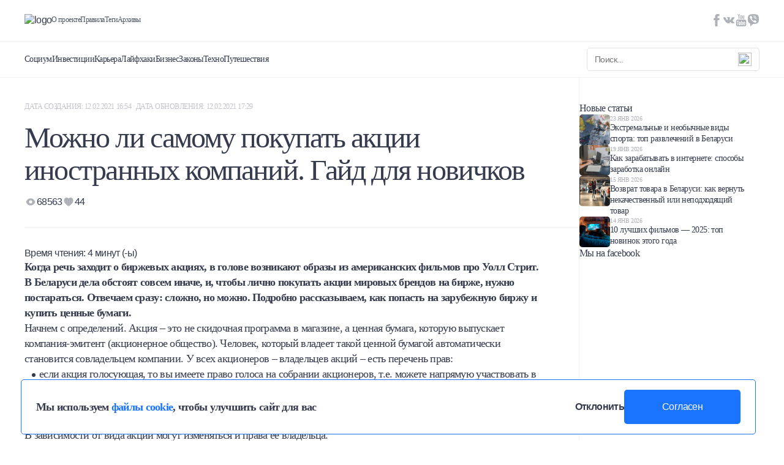

--- FILE ---
content_type: text/html; charset=UTF-8
request_url: https://mtblog.mtbank.by/hw-mozhno-li-samomu-pokupat-aktsii-inostrannyh-kompanij-gajd-dlya-novichkov/
body_size: 25287
content:
<!doctype html><html lang="ru-RU"><head><meta charset="UTF-8"><meta name="viewport" content="width=device-width, initial-scale=1, maximum-scale=1, user-scalable=0"><link rel="profile" href="https://gmpg.org/xfn/11"><link rel="preconnect" href="https://fonts.googleapis.com"><link rel="preconnect" href="https://fonts.gstatic.com" crossorigin><link data-optimized="1" href="https://mtblog.mtbank.by/wp-content/litespeed/css/c5ec53b6f18a06870fe210f8817119fa.css?ver=119fa" rel="stylesheet"><link
rel="stylesheet"
href="https://cdnjs.cloudflare.com/ajax/libs/animate.css/4.1.1/animate.min.css"
/><style>.post-views.entry-meta>span.post-views-icon.dashicons{display:none !important}.post-views-label{display:none !important}</style><link
rel="stylesheet"
href="https://cdn.jsdelivr.net/npm/swiper@11/swiper-bundle.min.css"
/> <script data-optimized="1" src="https://mtblog.mtbank.by/wp-content/litespeed/js/cf73f18a58dc0ed7286fa1151843ec67.js?ver=3ec67"></script> <meta name='robots' content='index, follow, max-image-preview:large, max-snippet:-1, max-video-preview:-1' /> <script data-cfasync="false" data-pagespeed-no-defer>var gtm4wp_datalayer_name = "dataLayer";
	var dataLayer = dataLayer || [];</script> <title>Можно ли самому покупать акции иностранных компаний. Гайд для новичков - Блог МТБанка</title><link rel="canonical" href="https://mtblog.mtbank.by/hw-mozhno-li-samomu-pokupat-aktsii-inostrannyh-kompanij-gajd-dlya-novichkov/" /><meta property="og:locale" content="ru_RU" /><meta property="og:type" content="article" /><meta property="og:title" content="Можно ли самому покупать акции иностранных компаний. Гайд для новичков - Блог МТБанка" /><meta property="og:description" content="Когда речь заходит о биржевых акциях, в голове возникают образы из американских фильмов про Уолл Стрит. В Беларуси дела обстоят совсем иначе, и, чтобы лично покупать акции мировых брендов на бирже, нужно постараться. Отвечаем сразу: сложно, но можно. Подробно рассказываем, как попасть на зарубежную биржу и купить ценные бумаги. Начнем с определений. Акция – это [&hellip;]" /><meta property="og:url" content="https://mtblog.mtbank.by/hw-mozhno-li-samomu-pokupat-aktsii-inostrannyh-kompanij-gajd-dlya-novichkov/" /><meta property="og:site_name" content="Блог МТБанка" /><meta property="article:published_time" content="2021-02-12T13:54:58+00:00" /><meta property="article:modified_time" content="2021-02-12T14:29:05+00:00" /><meta property="og:image" content="https://mtblog.mtbank.by/wp-content/uploads/2021/02/frankfurt-4945405_1920.jpg" /><meta property="og:image:width" content="1920" /><meta property="og:image:height" content="1280" /><meta property="og:image:type" content="image/jpeg" /><meta name="author" content="Alexander Vladyko" /><meta name="twitter:card" content="summary_large_image" /><meta name="twitter:label1" content="Written by" /><meta name="twitter:data1" content="Alexander Vladyko" /> <script type="application/ld+json" class="yoast-schema-graph">{"@context":"https://schema.org","@graph":[{"@type":"WebPage","@id":"https://mtblog.mtbank.by/hw-mozhno-li-samomu-pokupat-aktsii-inostrannyh-kompanij-gajd-dlya-novichkov/","url":"https://mtblog.mtbank.by/hw-mozhno-li-samomu-pokupat-aktsii-inostrannyh-kompanij-gajd-dlya-novichkov/","name":"Можно ли самому покупать акции иностранных компаний. Гайд для новичков - Блог МТБанка","isPartOf":{"@id":"https://mtblog.mtbank.by/#website"},"primaryImageOfPage":{"@id":"https://mtblog.mtbank.by/hw-mozhno-li-samomu-pokupat-aktsii-inostrannyh-kompanij-gajd-dlya-novichkov/#primaryimage"},"image":{"@id":"https://mtblog.mtbank.by/hw-mozhno-li-samomu-pokupat-aktsii-inostrannyh-kompanij-gajd-dlya-novichkov/#primaryimage"},"thumbnailUrl":"https://mtblog.mtbank.by/wp-content/uploads/2021/02/frankfurt-4945405_1920.jpg","datePublished":"2021-02-12T13:54:58+00:00","dateModified":"2021-02-12T14:29:05+00:00","author":{"@id":"https://mtblog.mtbank.by/#/schema/person/17b39920281537004a4ad9696838129c"},"inLanguage":"ru-RU","potentialAction":[{"@type":"ReadAction","target":["https://mtblog.mtbank.by/hw-mozhno-li-samomu-pokupat-aktsii-inostrannyh-kompanij-gajd-dlya-novichkov/"]}]},{"@type":"ImageObject","inLanguage":"ru-RU","@id":"https://mtblog.mtbank.by/hw-mozhno-li-samomu-pokupat-aktsii-inostrannyh-kompanij-gajd-dlya-novichkov/#primaryimage","url":"https://mtblog.mtbank.by/wp-content/uploads/2021/02/frankfurt-4945405_1920.jpg","contentUrl":"https://mtblog.mtbank.by/wp-content/uploads/2021/02/frankfurt-4945405_1920.jpg","width":1920,"height":1280},{"@type":"WebSite","@id":"https://mtblog.mtbank.by/#website","url":"https://mtblog.mtbank.by/","name":"Блог МТБанка","description":"О взаимоотношениях с финансами, о выгодных вложениях и скидках и о том, как не тратить деньги впустую - откровенно и нескучно. Если у вас есть любые вопросы на тему денег – вам в МТБлог.","potentialAction":[{"@type":"SearchAction","target":{"@type":"EntryPoint","urlTemplate":"https://mtblog.mtbank.by/?s={search_term_string}"},"query-input":"required name=search_term_string"}],"inLanguage":"ru-RU"},{"@type":"Person","@id":"https://mtblog.mtbank.by/#/schema/person/17b39920281537004a4ad9696838129c","name":"Alexander Vladyko","image":{"@type":"ImageObject","inLanguage":"ru-RU","@id":"https://mtblog.mtbank.by/#/schema/person/image/","url":"https://secure.gravatar.com/avatar/fa1aab6f47fba3ff342c57606404c7e2?s=96&d=mm&r=g","contentUrl":"https://secure.gravatar.com/avatar/fa1aab6f47fba3ff342c57606404c7e2?s=96&d=mm&r=g","caption":"Alexander Vladyko"},"url":"https://mtblog.mtbank.by/author/alexander-vladyko/"}]}</script> <link rel='dns-prefetch' href='//maxcdn.bootstrapcdn.com' /><link rel='dns-prefetch' href='//s.w.org' /><link rel="alternate" type="application/rss+xml" title="Блог МТБанка &raquo; Лента" href="https://mtblog.mtbank.by/feed/" /><link rel="alternate" type="application/rss+xml" title="Блог МТБанка &raquo; Лента комментариев" href="https://mtblog.mtbank.by/comments/feed/" /><link rel="alternate" type="application/rss+xml" title="Блог МТБанка &raquo; Лента комментариев к &laquo;Можно ли самому покупать акции иностранных компаний. Гайд для новичков&raquo;" href="https://mtblog.mtbank.by/hw-mozhno-li-samomu-pokupat-aktsii-inostrannyh-kompanij-gajd-dlya-novichkov/feed/" /> <script>window._wpemojiSettings={"baseUrl":"https:\/\/s.w.org\/images\/core\/emoji\/14.0.0\/72x72\/","ext":".png","svgUrl":"https:\/\/s.w.org\/images\/core\/emoji\/14.0.0\/svg\/","svgExt":".svg","source":{"concatemoji":"https:\/\/mtblog.mtbank.by\/wp-includes\/js\/wp-emoji-release.min.js?ver=6.0.3"}};
/*! This file is auto-generated */
!function(e,a,t){var n,r,o,i=a.createElement("canvas"),p=i.getContext&&i.getContext("2d");function s(e,t){var a=String.fromCharCode,e=(p.clearRect(0,0,i.width,i.height),p.fillText(a.apply(this,e),0,0),i.toDataURL());return p.clearRect(0,0,i.width,i.height),p.fillText(a.apply(this,t),0,0),e===i.toDataURL()}function c(e){var t=a.createElement("script");t.src=e,t.defer=t.type="text/javascript",a.getElementsByTagName("head")[0].appendChild(t)}for(o=Array("flag","emoji"),t.supports={everything:!0,everythingExceptFlag:!0},r=0;r<o.length;r++)t.supports[o[r]]=function(e){if(!p||!p.fillText)return!1;switch(p.textBaseline="top",p.font="600 32px Arial",e){case"flag":return s([127987,65039,8205,9895,65039],[127987,65039,8203,9895,65039])?!1:!s([55356,56826,55356,56819],[55356,56826,8203,55356,56819])&&!s([55356,57332,56128,56423,56128,56418,56128,56421,56128,56430,56128,56423,56128,56447],[55356,57332,8203,56128,56423,8203,56128,56418,8203,56128,56421,8203,56128,56430,8203,56128,56423,8203,56128,56447]);case"emoji":return!s([129777,127995,8205,129778,127999],[129777,127995,8203,129778,127999])}return!1}(o[r]),t.supports.everything=t.supports.everything&&t.supports[o[r]],"flag"!==o[r]&&(t.supports.everythingExceptFlag=t.supports.everythingExceptFlag&&t.supports[o[r]]);t.supports.everythingExceptFlag=t.supports.everythingExceptFlag&&!t.supports.flag,t.DOMReady=!1,t.readyCallback=function(){t.DOMReady=!0},t.supports.everything||(n=function(){t.readyCallback()},a.addEventListener?(a.addEventListener("DOMContentLoaded",n,!1),e.addEventListener("load",n,!1)):(e.attachEvent("onload",n),a.attachEvent("onreadystatechange",function(){"complete"===a.readyState&&t.readyCallback()})),(e=t.source||{}).concatemoji?c(e.concatemoji):e.wpemoji&&e.twemoji&&(c(e.twemoji),c(e.wpemoji)))}(window,document,window._wpemojiSettings)</script> <style>img.wp-smiley,img.emoji{display:inline !important;border:none !important;box-shadow:none !important;height:1em !important;width:1em !important;margin:0 .07em !important;vertical-align:-.1em !important;background:0 0 !important;padding:0 !important}</style><link data-optimized="1" rel='stylesheet' id='icomoon-css'  href='https://mtblog.mtbank.by/wp-content/litespeed/css/f9924b27d427b9b6878fe56bf7fc9918.css?ver=03ea5' media='all' /><link data-optimized="1" rel='stylesheet' id='wp-block-library-css'  href='https://mtblog.mtbank.by/wp-content/litespeed/css/ab29d7433ffddd4037731f2b19bbd58f.css?ver=1c9d5' media='all' /><style id='global-styles-inline-css'>body{--wp--preset--color--black:#000;--wp--preset--color--cyan-bluish-gray:#abb8c3;--wp--preset--color--white:#fff;--wp--preset--color--pale-pink:#f78da7;--wp--preset--color--vivid-red:#cf2e2e;--wp--preset--color--luminous-vivid-orange:#ff6900;--wp--preset--color--luminous-vivid-amber:#fcb900;--wp--preset--color--light-green-cyan:#7bdcb5;--wp--preset--color--vivid-green-cyan:#00d084;--wp--preset--color--pale-cyan-blue:#8ed1fc;--wp--preset--color--vivid-cyan-blue:#0693e3;--wp--preset--color--vivid-purple:#9b51e0;--wp--preset--gradient--vivid-cyan-blue-to-vivid-purple:linear-gradient(135deg,rgba(6,147,227,1) 0%,#9b51e0 100%);--wp--preset--gradient--light-green-cyan-to-vivid-green-cyan:linear-gradient(135deg,#7adcb4 0%,#00d082 100%);--wp--preset--gradient--luminous-vivid-amber-to-luminous-vivid-orange:linear-gradient(135deg,rgba(252,185,0,1) 0%,rgba(255,105,0,1) 100%);--wp--preset--gradient--luminous-vivid-orange-to-vivid-red:linear-gradient(135deg,rgba(255,105,0,1) 0%,#cf2e2e 100%);--wp--preset--gradient--very-light-gray-to-cyan-bluish-gray:linear-gradient(135deg,#eee 0%,#a9b8c3 100%);--wp--preset--gradient--cool-to-warm-spectrum:linear-gradient(135deg,#4aeadc 0%,#9778d1 20%,#cf2aba 40%,#ee2c82 60%,#fb6962 80%,#fef84c 100%);--wp--preset--gradient--blush-light-purple:linear-gradient(135deg,#ffceec 0%,#9896f0 100%);--wp--preset--gradient--blush-bordeaux:linear-gradient(135deg,#fecda5 0%,#fe2d2d 50%,#6b003e 100%);--wp--preset--gradient--luminous-dusk:linear-gradient(135deg,#ffcb70 0%,#c751c0 50%,#4158d0 100%);--wp--preset--gradient--pale-ocean:linear-gradient(135deg,#fff5cb 0%,#b6e3d4 50%,#33a7b5 100%);--wp--preset--gradient--electric-grass:linear-gradient(135deg,#caf880 0%,#71ce7e 100%);--wp--preset--gradient--midnight:linear-gradient(135deg,#020381 0%,#2874fc 100%);--wp--preset--duotone--dark-grayscale:url('#wp-duotone-dark-grayscale');--wp--preset--duotone--grayscale:url('#wp-duotone-grayscale');--wp--preset--duotone--purple-yellow:url('#wp-duotone-purple-yellow');--wp--preset--duotone--blue-red:url('#wp-duotone-blue-red');--wp--preset--duotone--midnight:url('#wp-duotone-midnight');--wp--preset--duotone--magenta-yellow:url('#wp-duotone-magenta-yellow');--wp--preset--duotone--purple-green:url('#wp-duotone-purple-green');--wp--preset--duotone--blue-orange:url('#wp-duotone-blue-orange');--wp--preset--font-size--small:13px;--wp--preset--font-size--medium:20px;--wp--preset--font-size--large:36px;--wp--preset--font-size--x-large:42px}.has-black-color{color:var(--wp--preset--color--black) !important}.has-cyan-bluish-gray-color{color:var(--wp--preset--color--cyan-bluish-gray) !important}.has-white-color{color:var(--wp--preset--color--white) !important}.has-pale-pink-color{color:var(--wp--preset--color--pale-pink) !important}.has-vivid-red-color{color:var(--wp--preset--color--vivid-red) !important}.has-luminous-vivid-orange-color{color:var(--wp--preset--color--luminous-vivid-orange) !important}.has-luminous-vivid-amber-color{color:var(--wp--preset--color--luminous-vivid-amber) !important}.has-light-green-cyan-color{color:var(--wp--preset--color--light-green-cyan) !important}.has-vivid-green-cyan-color{color:var(--wp--preset--color--vivid-green-cyan) !important}.has-pale-cyan-blue-color{color:var(--wp--preset--color--pale-cyan-blue) !important}.has-vivid-cyan-blue-color{color:var(--wp--preset--color--vivid-cyan-blue) !important}.has-vivid-purple-color{color:var(--wp--preset--color--vivid-purple) !important}.has-black-background-color{background-color:var(--wp--preset--color--black) !important}.has-cyan-bluish-gray-background-color{background-color:var(--wp--preset--color--cyan-bluish-gray) !important}.has-white-background-color{background-color:var(--wp--preset--color--white) !important}.has-pale-pink-background-color{background-color:var(--wp--preset--color--pale-pink) !important}.has-vivid-red-background-color{background-color:var(--wp--preset--color--vivid-red) !important}.has-luminous-vivid-orange-background-color{background-color:var(--wp--preset--color--luminous-vivid-orange) !important}.has-luminous-vivid-amber-background-color{background-color:var(--wp--preset--color--luminous-vivid-amber) !important}.has-light-green-cyan-background-color{background-color:var(--wp--preset--color--light-green-cyan) !important}.has-vivid-green-cyan-background-color{background-color:var(--wp--preset--color--vivid-green-cyan) !important}.has-pale-cyan-blue-background-color{background-color:var(--wp--preset--color--pale-cyan-blue) !important}.has-vivid-cyan-blue-background-color{background-color:var(--wp--preset--color--vivid-cyan-blue) !important}.has-vivid-purple-background-color{background-color:var(--wp--preset--color--vivid-purple) !important}.has-black-border-color{border-color:var(--wp--preset--color--black) !important}.has-cyan-bluish-gray-border-color{border-color:var(--wp--preset--color--cyan-bluish-gray) !important}.has-white-border-color{border-color:var(--wp--preset--color--white) !important}.has-pale-pink-border-color{border-color:var(--wp--preset--color--pale-pink) !important}.has-vivid-red-border-color{border-color:var(--wp--preset--color--vivid-red) !important}.has-luminous-vivid-orange-border-color{border-color:var(--wp--preset--color--luminous-vivid-orange) !important}.has-luminous-vivid-amber-border-color{border-color:var(--wp--preset--color--luminous-vivid-amber) !important}.has-light-green-cyan-border-color{border-color:var(--wp--preset--color--light-green-cyan) !important}.has-vivid-green-cyan-border-color{border-color:var(--wp--preset--color--vivid-green-cyan) !important}.has-pale-cyan-blue-border-color{border-color:var(--wp--preset--color--pale-cyan-blue) !important}.has-vivid-cyan-blue-border-color{border-color:var(--wp--preset--color--vivid-cyan-blue) !important}.has-vivid-purple-border-color{border-color:var(--wp--preset--color--vivid-purple) !important}.has-vivid-cyan-blue-to-vivid-purple-gradient-background{background:var(--wp--preset--gradient--vivid-cyan-blue-to-vivid-purple) !important}.has-light-green-cyan-to-vivid-green-cyan-gradient-background{background:var(--wp--preset--gradient--light-green-cyan-to-vivid-green-cyan) !important}.has-luminous-vivid-amber-to-luminous-vivid-orange-gradient-background{background:var(--wp--preset--gradient--luminous-vivid-amber-to-luminous-vivid-orange) !important}.has-luminous-vivid-orange-to-vivid-red-gradient-background{background:var(--wp--preset--gradient--luminous-vivid-orange-to-vivid-red) !important}.has-very-light-gray-to-cyan-bluish-gray-gradient-background{background:var(--wp--preset--gradient--very-light-gray-to-cyan-bluish-gray) !important}.has-cool-to-warm-spectrum-gradient-background{background:var(--wp--preset--gradient--cool-to-warm-spectrum) !important}.has-blush-light-purple-gradient-background{background:var(--wp--preset--gradient--blush-light-purple) !important}.has-blush-bordeaux-gradient-background{background:var(--wp--preset--gradient--blush-bordeaux) !important}.has-luminous-dusk-gradient-background{background:var(--wp--preset--gradient--luminous-dusk) !important}.has-pale-ocean-gradient-background{background:var(--wp--preset--gradient--pale-ocean) !important}.has-electric-grass-gradient-background{background:var(--wp--preset--gradient--electric-grass) !important}.has-midnight-gradient-background{background:var(--wp--preset--gradient--midnight) !important}.has-small-font-size{font-size:var(--wp--preset--font-size--small) !important}.has-medium-font-size{font-size:var(--wp--preset--font-size--medium) !important}.has-large-font-size{font-size:var(--wp--preset--font-size--large) !important}.has-x-large-font-size{font-size:var(--wp--preset--font-size--x-large) !important}</style><link data-optimized="1" rel='stylesheet' id='contact-form-7-css'  href='https://mtblog.mtbank.by/wp-content/litespeed/css/bcd487274c4720568f479ba495a1e28d.css?ver=e2177' media='all' /><link data-optimized="1" rel='stylesheet' id='oacs-spl-public-css'  href='https://mtblog.mtbank.by/wp-content/litespeed/css/d51444c49aa7071144eb0de2013213da.css?ver=1c7f1' media='' /><link data-optimized="1" rel='stylesheet' id='cff-css'  href='https://mtblog.mtbank.by/wp-content/litespeed/css/db9cd40091a8de38226e7f5c546a2065.css?ver=67eea' media='all' /><link data-optimized="1" rel='stylesheet' id='sb-font-awesome-css'  href='https://mtblog.mtbank.by/wp-content/litespeed/css/47e9f5496ada3c5847d52c6e4a5211b9.css?ver=211b9' media='all' /><link data-optimized="1" rel='stylesheet' id='mtblog-theme-style-css'  href='https://mtblog.mtbank.by/wp-content/litespeed/css/dfeaed09d5fca5a187dcbabe2d0d6004.css?ver=f2a91' media='all' /> <script src='https://mtblog.mtbank.by/wp-includes/js/jquery/jquery.min.js?ver=3.6.0' id='jquery-core-js'></script> <script data-optimized="1" src='https://mtblog.mtbank.by/wp-content/litespeed/js/16d47f8b2b8ef6cf85804bd6581ec76d.js?ver=f9bea' id='jquery-migrate-js'></script> <script data-optimized="1" id='solid-post-likes-public-js-js-extra'>var oacs_spl_solid_likes={"ajaxurl":"https:\/\/mtblog.mtbank.by\/wp-admin\/admin-ajax.php"}</script> <script data-optimized="1" src='https://mtblog.mtbank.by/wp-content/litespeed/js/743a4e24c364171ce8fcdb53a97c2714.js?ver=9ba00' id='solid-post-likes-public-js-js'></script> <link rel="https://api.w.org/" href="https://mtblog.mtbank.by/wp-json/" /><link rel="alternate" type="application/json" href="https://mtblog.mtbank.by/wp-json/wp/v2/posts/10120" /><link rel="EditURI" type="application/rsd+xml" title="RSD" href="https://mtblog.mtbank.by/xmlrpc.php?rsd" /><link rel="wlwmanifest" type="application/wlwmanifest+xml" href="https://mtblog.mtbank.by/wp-includes/wlwmanifest.xml" /><meta name="generator" content="WordPress 6.0.3" /><link rel='shortlink' href='https://mtblog.mtbank.by/?p=10120' /><link rel="alternate" type="application/json+oembed" href="https://mtblog.mtbank.by/wp-json/oembed/1.0/embed?url=https%3A%2F%2Fmtblog.mtbank.by%2Fhw-mozhno-li-samomu-pokupat-aktsii-inostrannyh-kompanij-gajd-dlya-novichkov%2F" /><link rel="alternate" type="text/xml+oembed" href="https://mtblog.mtbank.by/wp-json/oembed/1.0/embed?url=https%3A%2F%2Fmtblog.mtbank.by%2Fhw-mozhno-li-samomu-pokupat-aktsii-inostrannyh-kompanij-gajd-dlya-novichkov%2F&#038;format=xml" /> <script data-cfasync="false" data-pagespeed-no-defer type="text/javascript">var dataLayer_content = {"pagePostType":"post","pagePostType2":"single-post","pageCategory":["raznoe"],"pagePostAuthor":"Alexander Vladyko"};
	dataLayer.push( dataLayer_content );</script> <script data-cfasync="false">(function(w,d,s,l,i){w[l]=w[l]||[];w[l].push({'gtm.start':
new Date().getTime(),event:'gtm.js'});var f=d.getElementsByTagName(s)[0],
j=d.createElement(s),dl=l!='dataLayer'?'&l='+l:'';j.async=true;j.src=
'//www.googletagmanager.com/gtm.js?id='+i+dl;f.parentNode.insertBefore(j,f);
})(window,document,'script','dataLayer','GTM-K5Q22N2');</script> <link rel="apple-touch-icon" sizes="60x60" href="/wp-content/uploads/fbrfg/apple-touch-icon.png"><link rel="icon" type="image/png" sizes="32x32" href="/wp-content/uploads/fbrfg/favicon-32x32.png"><link rel="icon" type="image/png" sizes="16x16" href="/wp-content/uploads/fbrfg/favicon-16x16.png"><link rel="manifest" href="/wp-content/uploads/fbrfg/site.webmanifest"><link rel="mask-icon" href="/wp-content/uploads/fbrfg/safari-pinned-tab.svg" color="#5bbad5"><link rel="shortcut icon" href="/wp-content/uploads/fbrfg/favicon.ico"><meta name="msapplication-TileColor" content="#da532c"><meta name="msapplication-config" content="/wp-content/uploads/fbrfg/browserconfig.xml"><meta name="theme-color" content="#ffffff"><link rel="pingback" href="https://mtblog.mtbank.by/xmlrpc.php"><link rel="icon" href="https://mtblog.mtbank.by/wp-content/uploads/2017/02/cropped-icon-32x32.png" sizes="32x32" /><link rel="icon" href="https://mtblog.mtbank.by/wp-content/uploads/2017/02/cropped-icon-192x192.png" sizes="192x192" /><link rel="apple-touch-icon" href="https://mtblog.mtbank.by/wp-content/uploads/2017/02/cropped-icon-180x180.png" /><meta name="msapplication-TileImage" content="https://mtblog.mtbank.by/wp-content/uploads/2017/02/cropped-icon-270x270.png" /></head><body class="post-template-default single single-post postid-10120 single-format-standard">
<svg xmlns="http://www.w3.org/2000/svg" viewBox="0 0 0 0" width="0" height="0" focusable="false" role="none" style="visibility: hidden; position: absolute; left: -9999px; overflow: hidden;" ><defs><filter id="wp-duotone-dark-grayscale"><feColorMatrix color-interpolation-filters="sRGB" type="matrix" values=" .299 .587 .114 0 0 .299 .587 .114 0 0 .299 .587 .114 0 0 .299 .587 .114 0 0 " /><feComponentTransfer color-interpolation-filters="sRGB" ><feFuncR type="table" tableValues="0 0.49803921568627" /><feFuncG type="table" tableValues="0 0.49803921568627" /><feFuncB type="table" tableValues="0 0.49803921568627" /><feFuncA type="table" tableValues="1 1" /></feComponentTransfer><feComposite in2="SourceGraphic" operator="in" /></filter></defs></svg><svg xmlns="http://www.w3.org/2000/svg" viewBox="0 0 0 0" width="0" height="0" focusable="false" role="none" style="visibility: hidden; position: absolute; left: -9999px; overflow: hidden;" ><defs><filter id="wp-duotone-grayscale"><feColorMatrix color-interpolation-filters="sRGB" type="matrix" values=" .299 .587 .114 0 0 .299 .587 .114 0 0 .299 .587 .114 0 0 .299 .587 .114 0 0 " /><feComponentTransfer color-interpolation-filters="sRGB" ><feFuncR type="table" tableValues="0 1" /><feFuncG type="table" tableValues="0 1" /><feFuncB type="table" tableValues="0 1" /><feFuncA type="table" tableValues="1 1" /></feComponentTransfer><feComposite in2="SourceGraphic" operator="in" /></filter></defs></svg><svg xmlns="http://www.w3.org/2000/svg" viewBox="0 0 0 0" width="0" height="0" focusable="false" role="none" style="visibility: hidden; position: absolute; left: -9999px; overflow: hidden;" ><defs><filter id="wp-duotone-purple-yellow"><feColorMatrix color-interpolation-filters="sRGB" type="matrix" values=" .299 .587 .114 0 0 .299 .587 .114 0 0 .299 .587 .114 0 0 .299 .587 .114 0 0 " /><feComponentTransfer color-interpolation-filters="sRGB" ><feFuncR type="table" tableValues="0.54901960784314 0.98823529411765" /><feFuncG type="table" tableValues="0 1" /><feFuncB type="table" tableValues="0.71764705882353 0.25490196078431" /><feFuncA type="table" tableValues="1 1" /></feComponentTransfer><feComposite in2="SourceGraphic" operator="in" /></filter></defs></svg><svg xmlns="http://www.w3.org/2000/svg" viewBox="0 0 0 0" width="0" height="0" focusable="false" role="none" style="visibility: hidden; position: absolute; left: -9999px; overflow: hidden;" ><defs><filter id="wp-duotone-blue-red"><feColorMatrix color-interpolation-filters="sRGB" type="matrix" values=" .299 .587 .114 0 0 .299 .587 .114 0 0 .299 .587 .114 0 0 .299 .587 .114 0 0 " /><feComponentTransfer color-interpolation-filters="sRGB" ><feFuncR type="table" tableValues="0 1" /><feFuncG type="table" tableValues="0 0.27843137254902" /><feFuncB type="table" tableValues="0.5921568627451 0.27843137254902" /><feFuncA type="table" tableValues="1 1" /></feComponentTransfer><feComposite in2="SourceGraphic" operator="in" /></filter></defs></svg><svg xmlns="http://www.w3.org/2000/svg" viewBox="0 0 0 0" width="0" height="0" focusable="false" role="none" style="visibility: hidden; position: absolute; left: -9999px; overflow: hidden;" ><defs><filter id="wp-duotone-midnight"><feColorMatrix color-interpolation-filters="sRGB" type="matrix" values=" .299 .587 .114 0 0 .299 .587 .114 0 0 .299 .587 .114 0 0 .299 .587 .114 0 0 " /><feComponentTransfer color-interpolation-filters="sRGB" ><feFuncR type="table" tableValues="0 0" /><feFuncG type="table" tableValues="0 0.64705882352941" /><feFuncB type="table" tableValues="0 1" /><feFuncA type="table" tableValues="1 1" /></feComponentTransfer><feComposite in2="SourceGraphic" operator="in" /></filter></defs></svg><svg xmlns="http://www.w3.org/2000/svg" viewBox="0 0 0 0" width="0" height="0" focusable="false" role="none" style="visibility: hidden; position: absolute; left: -9999px; overflow: hidden;" ><defs><filter id="wp-duotone-magenta-yellow"><feColorMatrix color-interpolation-filters="sRGB" type="matrix" values=" .299 .587 .114 0 0 .299 .587 .114 0 0 .299 .587 .114 0 0 .299 .587 .114 0 0 " /><feComponentTransfer color-interpolation-filters="sRGB" ><feFuncR type="table" tableValues="0.78039215686275 1" /><feFuncG type="table" tableValues="0 0.94901960784314" /><feFuncB type="table" tableValues="0.35294117647059 0.47058823529412" /><feFuncA type="table" tableValues="1 1" /></feComponentTransfer><feComposite in2="SourceGraphic" operator="in" /></filter></defs></svg><svg xmlns="http://www.w3.org/2000/svg" viewBox="0 0 0 0" width="0" height="0" focusable="false" role="none" style="visibility: hidden; position: absolute; left: -9999px; overflow: hidden;" ><defs><filter id="wp-duotone-purple-green"><feColorMatrix color-interpolation-filters="sRGB" type="matrix" values=" .299 .587 .114 0 0 .299 .587 .114 0 0 .299 .587 .114 0 0 .299 .587 .114 0 0 " /><feComponentTransfer color-interpolation-filters="sRGB" ><feFuncR type="table" tableValues="0.65098039215686 0.40392156862745" /><feFuncG type="table" tableValues="0 1" /><feFuncB type="table" tableValues="0.44705882352941 0.4" /><feFuncA type="table" tableValues="1 1" /></feComponentTransfer><feComposite in2="SourceGraphic" operator="in" /></filter></defs></svg><svg xmlns="http://www.w3.org/2000/svg" viewBox="0 0 0 0" width="0" height="0" focusable="false" role="none" style="visibility: hidden; position: absolute; left: -9999px; overflow: hidden;" ><defs><filter id="wp-duotone-blue-orange"><feColorMatrix color-interpolation-filters="sRGB" type="matrix" values=" .299 .587 .114 0 0 .299 .587 .114 0 0 .299 .587 .114 0 0 .299 .587 .114 0 0 " /><feComponentTransfer color-interpolation-filters="sRGB" ><feFuncR type="table" tableValues="0.098039215686275 1" /><feFuncG type="table" tableValues="0 0.66274509803922" /><feFuncB type="table" tableValues="0.84705882352941 0.41960784313725" /><feFuncA type="table" tableValues="1 1" /></feComponentTransfer><feComposite in2="SourceGraphic" operator="in" /></filter></defs></svg><noscript><iframe src="https://www.googletagmanager.com/ns.html?id=GTM-K5Q22N2" height="0" width="0" style="display:none;visibility:hidden" aria-hidden="true"></iframe></noscript><div id="page" class="site TEMPLATE"><div class="GlobalCookie pos-fixed"><div class="GlobalCookie__wrapper container"><div class="d-flex aic w100">
<span class="fz-18 fw700 font_regular">Мы используем <a href="https://mtblog.mtbank.by/wp-content/uploads/2024/10/policy_mtbank_processing_cookies.pdf" target="_blank" class="blue fw700 font_regular">файлы cookie</a>, чтобы улучшить сайт для вас</span><div class="d-flex fd-r">
<button class="fz-16 fw600 opacity leaveSite">Отклонить</button>
<button class="bg_blue br-5 white cookieDone">Согласен</button></div></div></div></div>
<button
class="btnScrollTop pos-fixed z-1"
><svg xmlns="http://www.w3.org/2000/svg" width="48" height="48"><circle cx="24" cy="24" r="24"/><path  d="M23.293 13.293a1.002 1.002 0 0 1 1.414 0l8 8a1 1 0 0 1-1.414 1.414L25 16.414V34a1 1 0 1 1-2 0V16.414l-6.293 6.293a1 1 0 0 1-1.414-1.414l8-8Z"/></svg></button>
<span class="this_alert z-5 pos-fixed">Ссылка успешно скопирована!</span><header class="Header pos-fixed bg_white w100 z-2" style="flex: 0 0 auto"><div class="Header__wrapper d-flex fd-c"><div class="Header__wrapper_top d-flex aic jcsb this_top container w100">
<a href="/" class="opacity logo_header">
<img alt="logo" loading="lazy" src="https://mtblog.mtbank.by/wp-content/themes/mtblog/dist/img/logo.svg" />
</a><div class="d-flex aic flex-1 mobile_none"><a class="fz-12 grayV2 font_regular" href="https://mtblog.mtbank.by/o-proekte/">О проекте</a></li>
<a class="fz-12 grayV2 font_regular" href="https://mtblog.mtbank.by/pravila/">Правила</a></li>
<a class="fz-12 grayV2 font_regular" href="https://mtblog.mtbank.by/tegi/">Теги</a></li>
<a class="fz-12 grayV2 font_regular" href="https://mtblog.mtbank.by/arhivy/">Архивы</a></li></div><div class="this_social d-flex mobile_none">
<a class="opacity_text2" target="_blank" href="https://www.facebook.com/mtbank.by">
<svg width="20" height="20" viewBox="0 0 20 20" fill="none" xmlns="http://www.w3.org/2000/svg">
<path d="M11.5 6.6V4.8C11.5 4.5 11.5 4.3 11.5 4.2C11.5 4.1 11.6 3.9 11.7 3.8C11.8 3.7 11.9 3.6 12.1 3.5C12.3 3.4 12.5 3.4 12.9 3.4H14.6V0H11.8C10.2 0 9.10005 0.4 8.40005 1.1C7.70005 1.9 7.40005 3 7.40005 4.4V6.5H5.30005V10H7.40005V20H11.5V10H14.3L14.7 6.6H11.5Z" fill="#AFB1B8"/>
</svg>
</a>
<a class="opacity_text2" target="_blank" href="https://vk.com/mtbank_belarus">
<svg width="38" height="20" viewBox="0 0 38 20" fill="none" xmlns="http://www.w3.org/2000/svg">
<g clip-path="url(#clip0_1255_1027)">
<path d="M36.2 18.1C36.2 18 36.0999 17.9 36.0999 17.9C35.4999 16.8 34.2999 15.5 32.5999 13.9C31.7999 13.2 31.3 12.7 31.1 12.4C30.7 11.9 30.5999 11.4 30.7999 10.9C30.8999 10.5 31.5 9.7 32.4 8.5C32.9 7.9 33.2999 7.3 33.5999 6.9C35.6999 4.1 36.5999 2.3 36.2999 1.5L36.2 1.3C36.1 1.2 35.8999 1.1 35.5999 1C35.2999 0.9 34.9 0.9 34.4 1H29.1C29 1 28.9 1 28.7 1H28.6H28.5L28.4 1.1C28.3 1.1 28.3 1.2 28.2 1.3C28.1 1.4 28.1 1.5 28 1.6C27.4 3.1 26.8 4.4 26 5.7C25.5 6.5 25.0999 7.1 24.7999 7.7C24.3999 8.3 24.1 8.7 23.9 8.9C23.6 9.2 23.4 9.4 23.2 9.5C23 9.7 22.8 9.7 22.7 9.7C22.6 9.7 22.5 9.7 22.4 9.6C22.2 9.5 22.1 9.3 22 9.2C21.9 9 21.7999 8.8 21.7999 8.5C21.7999 8.2 21.7 8 21.7 7.8C21.7 7.6 21.7 7.3 21.7 6.9C21.7 6.5 21.7 6.3 21.7 6.1C21.7 5.6 21.7 5.1 21.7 4.6C21.7 4.1 21.7 3.6 21.7 3.3C21.7 3 21.7 2.6 21.7 2.3C21.7 2 21.7 1.7 21.6 1.5C21.6 1.3 21.5 1.1 21.4 0.9C21.3 0.7 21.2 0.6 21 0.5C20.8 0.4 20.6 0.3 20.4 0.3C20 0.1 19.2 0 18.2 0C15.9 0 14.5 0.1 13.8 0.4C13.5 0.5 13.3 0.7 13.1 0.9C12.9 1.2 12.9 1.3 13 1.3C13.7 1.4 14.2 1.7 14.6 2.1L14.7 2.3C14.8 2.5 14.9 2.7 15 3.1C15.1 3.5 15.1 3.9 15.2 4.4C15.3 5.3 15.3 6 15.2 6.7C15 7.5 15 8 14.9 8.4C14.8 8.8 14.8 9 14.7 9.3C14.6 9.5 14.5 9.7 14.5 9.7L14.4 9.8C14.2 9.9 14.1 9.9 13.9 9.9C13.7 9.9 13.5 9.8 13.3 9.6C13.1 9.4 12.8 9.2 12.5 8.9C12.2 8.6 11.9 8.2 11.6 7.6C11.3 7.1 10.9 6.4 10.6 5.7L10.3 5.2C10.1 4.9 9.89995 4.4 9.59995 3.7C9.19995 3 8.89995 2.4 8.69995 1.8C8.59995 1.5 8.49995 1.3 8.29995 1.2H8.19995C8.09995 1.1 7.99995 1.1 7.89995 1C7.69995 0.9 7.59995 0.9 7.49995 0.9H2.49995C1.99995 0.9 1.59995 1 1.39995 1.3L1.29995 1.4C1.29995 1.5 1.19995 1.6 1.19995 1.7C1.19995 1.8 1.19995 2 1.29995 2.2C1.99995 3.9 2.79995 5.6 3.69995 7.2C4.59995 8.8 5.39995 10 5.99995 11C6.59995 12 7.29995 12.9 7.89995 13.8C8.59995 14.7 8.99995 15.2 9.19995 15.5C9.39995 15.7 9.59995 15.9 9.69995 16L10.2 16.4C10.5 16.7 10.9 17 11.5 17.4C12.1 17.8 12.7 18.2 13.4 18.6C14.1 19 14.9 19.3 15.8 19.6C16.7 19.8 17.6 19.9 18.5 19.9H20.6C21 19.9 21.3 19.7 21.6 19.5L21.7 19.4C21.7 19.3 21.7999 19.2 21.7999 19.1C21.7999 18.9 21.9 18.8 21.9 18.6C21.9 18.1 21.9 17.6 22 17.2C22.1 16.8 22.1999 16.5 22.2999 16.3C22.3999 16.1 22.5 15.9 22.7 15.8C22.8 15.7 22.9 15.6 23 15.5C23.1 15.5 23.1 15.4 23.1 15.4C23.4 15.3 23.7 15.4 24.1 15.7C24.5 16 24.9 16.3 25.2 16.8C25.5 17.2 26 17.7 26.5 18.2C27 18.7 27.3999 19.1 27.7999 19.4L28.2 19.6C28.4 19.7 28.8 19.9 29.1 20C29.5 20.1 29.8 20.2 30.1 20.1L34.7999 20C35.2999 20 35.6 19.9 35.9 19.8C36.2 19.6 36.3 19.5 36.4 19.3C36.4 19.1 36.5 18.9 36.4 18.7C36.2 18.3 36.2 18.2 36.2 18.1Z" fill="#AFB1B8"/>
</g>
<defs>
<clipPath id="clip0_1255_1027">
<rect width="37.6" height="20" fill="white"/>
</clipPath>
</defs>
</svg>
</a>
<a class="opacity_text2" target="_blank" href="https://www.youtube.com/user/MTBankBelarus">
<svg width="20" height="20" viewBox="0 0 20 20" fill="none" xmlns="http://www.w3.org/2000/svg">
<path d="M15.8 14.6H14.7V14C14.7 13.7 14.9 13.5 15.2 13.5H15.3C15.6 13.5 15.8 13.7 15.8 14V14.6ZM11.6 13.3C11.3 13.3 11.1 13.5 11.1 13.7V16.8C11.1 17 11.3 17.2 11.6 17.2C11.9 17.2 12.1 17 12.1 16.8V13.7C12.2 13.5 11.9 13.3 11.6 13.3ZM18.2999 11.5V17.4C18.2999 18.8 17.1 20 15.6 20H4.39995C2.89995 20 1.69995 18.8 1.69995 17.4V11.5C1.69995 10.1 2.89995 9 4.39995 9H15.6C17.1 9 18.2999 10.1 18.2999 11.5ZM5.09995 18.1V11.9H6.49995V11H2.79995V11.9H3.99995V18.1H5.09995ZM9.29995 12.8H8.09995V16.1C8.09995 16.6 8.09995 16.8 8.09995 16.9C7.99995 17.2 7.59995 17.4 7.39995 16.9C7.39995 16.8 7.39995 16.5 7.39995 16.1V12.8H6.29995V16.1C6.29995 16.6 6.29995 17 6.29995 17.2C6.29995 17.5 6.29995 17.9 6.59995 18.1C7.09995 18.5 8.09995 18 8.39995 17.5V18.2H9.29995V12.8ZM13 16.6V13.8C13 12.7 12.2 12.1 11.1 13V10.9H9.89995V18H10.9L11 17.6C12.3 18.7 13 17.9 13 16.6ZM16.6 16.2H15.7V16.3V16.8C15.7 17.1 15.5 17.3 15.2 17.3H15C14.7 17.3 14.5 17.1 14.5 16.8V16.7V16.2V15.5H16.5V14.8C16.5 14.3 16.5 13.7 16.4 13.4C16.3 12.4 14.9 12.3 14.2 12.8C14 13 13.8 13.2 13.7 13.5C13.6 13.8 13.6 14.2 13.6 14.7V16.3C13.7 19 17 18.6 16.6 16.2ZM12.2 7.3C12.3 7.4 12.4 7.6 12.5 7.7C12.6 7.8 12.8 7.8 13 7.8C13.2 7.8 13.3 7.8 13.4 7.7C13.5 7.6 13.6 7.5 13.7 7.3V7.8H15V2.2H14V6.5C14 6.7 13.8 6.9 13.6 6.9C13.4 6.9 13.2 6.7 13.2 6.5V2.2H12.1V5.9C12.1 6.4 12.1 6.7 12.1 6.8C12.1 7 12.1 7.1 12.2 7.3ZM8.29995 4.2C8.29995 3.7 8.29995 3.3 8.39995 3C8.49995 2.7 8.59995 2.5 8.89995 2.3C9.09995 2 9.39995 2 9.79995 2C10.1 2 10.4 2.1 10.6 2.2C10.8 2.3 11 2.5 11.1 2.7C11.2 2.9 11.3 3.1 11.3 3.3C11.3 3.5 11.4 3.8 11.4 4.2V5.6C11.4 6.1 11.4 6.5 11.3 6.7C11.3 6.9 11.2 7.2 11 7.4C10.9 7.6 10.7 7.8 10.5 7.9C10.3 8 10.1 8 9.79995 8C9.49995 8 9.29995 8 9.09995 7.9C8.89995 7.6 8.69995 7.5 8.59995 7.3C8.49995 7.2 8.39995 6.9 8.29995 6.7C8.29995 6.5 8.19995 6.1 8.19995 5.6L8.29995 4.2ZM9.29995 6.4C9.29995 6.7 9.49995 7 9.79995 7C10.1 7 10.3 6.7 10.3 6.4V3.4C10.3 3.1 10.1 2.8 9.79995 2.8C9.49995 2.8 9.29995 3.1 9.29995 3.4V6.4ZM5.69995 7.8H6.89995V3.6L8.39995 0H6.99995L6.29995 2.7L5.49995 0H4.19995L5.69995 3.6V7.8Z" fill="#AFB1B8"/>
</svg>
</a>
<a class="opacity_text2" target="_blank" href="http://chats.viber.com/mtbank">
<svg width="20" height="20" viewBox="0 0 20 20" fill="none" xmlns="http://www.w3.org/2000/svg">
<g clip-path="url(#clip0_1255_1033)">
<path d="M15 0.500049C11.7 -0.0999512 8.29995 -0.0999512 4.99995 0.500049C3.49995 0.800049 1.69995 2.50005 1.39995 4.00005C0.799951 6.70005 0.799951 9.50005 1.39995 12.2C1.79995 13.6 3.59995 15.4 4.99995 15.7C5.09995 15.7 5.09995 15.8 5.09995 15.8V19.8C5.09995 20 5.29995 20.1 5.49995 20L7.39995 18C7.39995 18 8.89995 16.4001 9.19995 16.2001H9.29995C11.2 16.3001 13.1 16.1 15 15.7C16.5 15.4 18.3 13.6 18.6 12.2C19.2 9.50005 19.2 6.70005 18.6 4.00005C18.3 2.50005 16.5 0.800049 15 0.500049ZM15.1 12.4C14.8 13 14.4 13.5 13.8 13.9C13.6 14 13.4 14 13.2 14.1C13 14 12.8 14 12.6 13.9C10.6 13.1 8.69995 12 7.19995 10.3C6.29995 9.20005 5.59995 8.20005 4.99995 7.00005C4.79995 6.50005 4.49995 5.90005 4.29995 5.40005C4.09995 4.90005 4.39995 4.40005 4.69995 4.00005C4.99995 3.60005 5.39995 3.30005 5.79995 3.10005C6.19995 2.90005 6.49995 3.00005 6.69995 3.30005C7.19995 3.90005 7.69995 4.50005 8.09995 5.20005C8.29995 5.60005 8.29995 6.20005 7.79995 6.50005C7.79995 6.60005 7.69995 6.70005 7.59995 6.70005C7.49995 6.80005 7.39995 6.90005 7.29995 7.00005C7.19995 7.20005 7.19995 7.40005 7.29995 7.60005C7.79995 9.10005 8.69995 10.2 10.2 10.8C10.4 10.9 10.7 11 10.9 11C11.4 10.9 11.5 10.4 11.8 10.2C12.1 9.90005 12.5 9.90005 12.8 10.2C13.1 10.4 13.5 10.6 13.8 10.9C14.1 11.1 14.4 11.3 14.7 11.6C15.1 11.7 15.2 12 15.1 12.4ZM12.4 7.60005C12.3 7.60005 12.3 7.60005 12.4 7.60005C12.2 7.60005 12.1 7.50005 12 7.30005C12 7.10005 12 7.00005 12 6.80005C11.9 6.50005 11.8 6.30005 11.6 6.10005C11.4 6.10005 11.3 6.00005 11.2 6.00005C11 6.00005 10.9 6.00005 10.7 5.90005C10.5 5.90005 10.4 5.70005 10.5 5.50005C10.5 5.30005 10.7 5.20005 10.8 5.20005C11.8 5.30005 12.6 5.80005 12.7 7.00005C12.7 7.10005 12.7 7.20005 12.7 7.30005C12.6 7.50005 12.5 7.60005 12.4 7.60005ZM11.8 4.80005C11.5 4.60005 11.1 4.50005 10.8 4.50005C10.6 4.50005 10.5 4.50005 10.3 4.40005C10.1 4.40005 9.99995 4.30005 9.99995 4.10005C9.99995 3.90005 10.1 3.80005 10.3 3.80005C10.9 3.80005 11.5 4.00005 12.1 4.30005C13.2 4.90005 13.8 5.80005 14 7.00005C14 7.10005 14 7.10005 14 7.20005C14 7.30005 14 7.50005 14 7.70005C14 7.70005 14 7.80005 14 7.90005C13.9 8.20005 13.5 8.20005 13.4 7.90005C13.4 7.80005 13.4 7.70005 13.4 7.60005C13.4 7.00005 13.3 6.50005 13 6.00005C12.7 5.50005 12.3 5.10005 11.8 4.80005ZM15.2 8.60005C15 8.60005 14.9 8.40005 14.9 8.20005C14.9 7.80005 14.9 7.40005 14.8 7.10005C14.5 5.10005 12.9 3.50005 10.9 3.10005C10.6 3.10005 10.3 3.10005 9.99995 3.00005C9.79995 3.00005 9.59995 3.00005 9.49995 2.80005C9.49995 2.60005 9.59995 2.40005 9.79995 2.40005C9.89995 2.40005 9.89995 2.40005 9.99995 2.40005C12.6 2.50005 10.2 2.40005 9.99995 2.40005C12.7 2.50005 14.9 4.30005 15.3 6.90005C15.4 7.40005 15.4 7.80005 15.4 8.30005C15.5 8.50005 15.4 8.60005 15.2 8.60005Z" fill="#AFB1B8"/>
</g>
<defs>
<clipPath id="clip0_1255_1033">
<rect width="20" height="20" fill="white"/>
</clipPath>
</defs>
</svg>
</a></div><div class="this_mobile_icons mobile_show d-flex aic flex-1 jcfe"><div class="search_mobile d-flex aic pos-r">
<img class="c-p mobile_show search_mobile_open" src="https://mtblog.mtbank.by/wp-content/themes/mtblog/dist/img/searchIcon.svg" /><form action="/" method="get" class="w100">
<input class="w100" placeholder="Поиск..." type="text" name="s" id="search" value=""></form>
<svg class="d-none right-0 pos-a search_mobile_close c-p" xmlns="http://www.w3.org/2000/svg" width="24" height="24"><path fill="none" d="M0 0h24v24H0V0z"/><path d="M18.3 5.71a.996.996 0 0 0-1.41 0L12 10.59 7.11 5.7A.996.996 0 1 0 5.7 7.11L10.59 12 5.7 16.89a.996.996 0 1 0 1.41 1.41L12 13.41l4.89 4.89a.996.996 0 1 0 1.41-1.41L13.41 12l4.89-4.89c.38-.38.38-1.02 0-1.4z"/></svg></div><div class="this_hamburger mobile_show z-2 c-p">
<svg xmlns="http://www.w3.org/2000/svg" width="24" height="24"><path fill="none" d="M0 0h24v24H0V0z"/><path d="M4 18h16c.55 0 1-.45 1-1s-.45-1-1-1H4c-.55 0-1 .45-1 1s.45 1 1 1zm0-5h16c.55 0 1-.45 1-1s-.45-1-1-1H4c-.55 0-1 .45-1 1s.45 1 1 1zM3 7c0 .55.45 1 1 1h16c.55 0 1-.45 1-1s-.45-1-1-1H4c-.55 0-1 .45-1 1z"/></svg></div></div></div><div class="this_bottom pos-r"><div class="d-flex jcsb container"><div class="d-flex aic flex-1 over-hidden over-x-auto">
<a href="https://mtblog.mtbank.by/category/social/" class="fz-14 nowrap font_medium">Социум</a>
<a href="https://mtblog.mtbank.by/category/investor/" class="fz-14 nowrap font_medium">Инвестиции</a>
<a href="https://mtblog.mtbank.by/category/career/" class="fz-14 nowrap font_medium">Карьера</a>
<a href="https://mtblog.mtbank.by/category/instruktsii/" class="fz-14 nowrap font_medium">Лайфхаки</a>
<a href="https://mtblog.mtbank.by/category/flex/" class="fz-14 nowrap font_medium">Бизнес</a>
<a href="https://mtblog.mtbank.by/category/law/" class="fz-14 nowrap font_medium">Законы</a>
<a href="https://mtblog.mtbank.by/category/tehnologii/" class="fz-14 nowrap font_medium">Техно</a>
<a href="https://mtblog.mtbank.by/category/travel/" class="fz-14 nowrap font_medium">Путешествия</a></div><form action="/" method="get" class="this_input c-p d-flex aic jcsb mobile_none">
<input required class="w100 fz-14" placeholder="Поиск..." type="text" name="s" id="search" value="">
<button class="d-flex lh-1"><img class="c-p" src="https://mtblog.mtbank.by/wp-content/themes/mtblog/dist/img/searchIcon.svg"></button></form></div></div></div><div class="Header__wrapper_mobile opacity-0 pointer-none d-flex fd-c w100 bg_white h100 pos-a top-0"><div class="menu__close d-flex jcfe c-p opacity bg_white z-2">
<svg xmlns="http://www.w3.org/2000/svg" width="24" height="24"><path fill="none" d="M0 0h24v24H0V0z"/><path d="M18.3 5.71a.996.996 0 0 0-1.41 0L12 10.59 7.11 5.7A.996.996 0 1 0 5.7 7.11L10.59 12 5.7 16.89a.996.996 0 1 0 1.41 1.41L12 13.41l4.89 4.89a.996.996 0 1 0 1.41-1.41L13.41 12l4.89-4.89c.38-.38.38-1.02 0-1.4z"/></svg></div>
<span class="fz-16 font_demi">Рубрики</span>
<a href="https://mtblog.mtbank.by/category/social/" class="d-flex aic jcsb w100 link_mobile_menu">
<span class="font_regular black_medium">Социум</span>
<svg xmlns="http://www.w3.org/2000/svg" width="24" height="24" fill="none"><path stroke="#868A95" stroke-linecap="round" stroke-linejoin="round" stroke-width="2" d="m9 18 6-6-6-6"/></svg>
</a>
<a href="https://mtblog.mtbank.by/category/investor/" class="d-flex aic jcsb w100 link_mobile_menu">
<span class="font_regular black_medium">Инвестиции</span>
<svg xmlns="http://www.w3.org/2000/svg" width="24" height="24" fill="none"><path stroke="#868A95" stroke-linecap="round" stroke-linejoin="round" stroke-width="2" d="m9 18 6-6-6-6"/></svg>
</a>
<a href="https://mtblog.mtbank.by/category/career/" class="d-flex aic jcsb w100 link_mobile_menu">
<span class="font_regular black_medium">Карьера</span>
<svg xmlns="http://www.w3.org/2000/svg" width="24" height="24" fill="none"><path stroke="#868A95" stroke-linecap="round" stroke-linejoin="round" stroke-width="2" d="m9 18 6-6-6-6"/></svg>
</a>
<a href="https://mtblog.mtbank.by/category/instruktsii/" class="d-flex aic jcsb w100 link_mobile_menu">
<span class="font_regular black_medium">Лайфхаки</span>
<svg xmlns="http://www.w3.org/2000/svg" width="24" height="24" fill="none"><path stroke="#868A95" stroke-linecap="round" stroke-linejoin="round" stroke-width="2" d="m9 18 6-6-6-6"/></svg>
</a>
<a href="https://mtblog.mtbank.by/category/flex/" class="d-flex aic jcsb w100 link_mobile_menu">
<span class="font_regular black_medium">Бизнес</span>
<svg xmlns="http://www.w3.org/2000/svg" width="24" height="24" fill="none"><path stroke="#868A95" stroke-linecap="round" stroke-linejoin="round" stroke-width="2" d="m9 18 6-6-6-6"/></svg>
</a>
<a href="https://mtblog.mtbank.by/category/law/" class="d-flex aic jcsb w100 link_mobile_menu">
<span class="font_regular black_medium">Законы</span>
<svg xmlns="http://www.w3.org/2000/svg" width="24" height="24" fill="none"><path stroke="#868A95" stroke-linecap="round" stroke-linejoin="round" stroke-width="2" d="m9 18 6-6-6-6"/></svg>
</a>
<a href="https://mtblog.mtbank.by/category/tehnologii/" class="d-flex aic jcsb w100 link_mobile_menu">
<span class="font_regular black_medium">Техно</span>
<svg xmlns="http://www.w3.org/2000/svg" width="24" height="24" fill="none"><path stroke="#868A95" stroke-linecap="round" stroke-linejoin="round" stroke-width="2" d="m9 18 6-6-6-6"/></svg>
</a>
<a href="https://mtblog.mtbank.by/category/travel/" class="d-flex aic jcsb w100 link_mobile_menu">
<span class="font_regular black_medium">Путешествия</span>
<svg xmlns="http://www.w3.org/2000/svg" width="24" height="24" fill="none"><path stroke="#868A95" stroke-linecap="round" stroke-linejoin="round" stroke-width="2" d="m9 18 6-6-6-6"/></svg>
</a>
<span class="fz-16 font_demi">Наши продукты</span>
<a href="https://www.mtbank.by/cards/mix-max/?utm_source=mtblog_menu&utm_medium=pr" class="d-flex aic jcsb w100 link_mobile_menu" title="Халва"><div class="d-flex aic">
<img src="https://mtblog.mtbank.by/wp-content/uploads/2023/02/site.svg" alt="Халва">
<span class="fz-20 font_regular black_medium">Халва</span></div>
<svg xmlns="http://www.w3.org/2000/svg" width="24" height="24" fill="none"><path stroke="#868A95" stroke-linecap="round" stroke-linejoin="round" stroke-width="2" d="m9 18 6-6-6-6"/></svg>
</a>
<a href="https://www.mtbank.by/services/nembo/?utm_source=mtblog_menu&utm_medium=pr" class="d-flex aic jcsb w100 link_mobile_menu" title="Онлайн-обменник"><div class="d-flex aic">
<img src="https://mtblog.mtbank.by/wp-content/uploads/2023/02/image-8.png" alt="Онлайн-обменник">
<span class="fz-20 font_regular black_medium">Онлайн-обменник</span></div>
<svg xmlns="http://www.w3.org/2000/svg" width="24" height="24" fill="none"><path stroke="#868A95" stroke-linecap="round" stroke-linejoin="round" stroke-width="2" d="m9 18 6-6-6-6"/></svg>
</a>
<a href="https://www.mtbank.by/prime/prime-line/?utm_source=mtblog_menu&utm_medium=pr" class="d-flex aic jcsb w100 link_mobile_menu" title="Премиальный сервис Prime Line"><div class="d-flex aic">
<img src="https://mtblog.mtbank.by/wp-content/uploads/2023/02/logo_svg.svg" alt="Премиальный сервис Prime Line">
<span class="fz-20 font_regular black_medium">Премиальный сервис Prime Line</span></div>
<svg xmlns="http://www.w3.org/2000/svg" width="24" height="24" fill="none"><path stroke="#868A95" stroke-linecap="round" stroke-linejoin="round" stroke-width="2" d="m9 18 6-6-6-6"/></svg>
</a>
<a href="https://www.mtbank.by/services/mtbank-moby/?utm_source=mtblog_menu&utm_medium=pr" class="d-flex aic jcsb w100 link_mobile_menu" title="Мобильный банк MOBY"><div class="d-flex aic">
<img src="https://mtblog.mtbank.by/wp-content/uploads/2023/02/image-7.png" alt="Мобильный банк MOBY">
<span class="fz-20 font_regular black_medium">Мобильный банк MOBY</span></div>
<svg xmlns="http://www.w3.org/2000/svg" width="24" height="24" fill="none"><path stroke="#868A95" stroke-linecap="round" stroke-linejoin="round" stroke-width="2" d="m9 18 6-6-6-6"/></svg>
</a>
<a href="https://www.mtbank.by/credits/vid-kreditovaniya-potrebitelskiy-f/" class="d-flex aic jcsb w100 link_mobile_menu" title="Потребительский кредит"><div class="d-flex aic">
<img src="https://mtblog.mtbank.by/wp-content/uploads/2023/02/group-521.png" alt="Потребительский кредит">
<span class="fz-20 font_regular black_medium">Потребительский кредит</span></div>
<svg xmlns="http://www.w3.org/2000/svg" width="24" height="24" fill="none"><path stroke="#868A95" stroke-linecap="round" stroke-linejoin="round" stroke-width="2" d="m9 18 6-6-6-6"/></svg>
</a>
<a href="https://www.mtbank.by/cards/cactus/?utm_source=mtblog_menu&utm_medium=pr" class="d-flex aic jcsb w100 link_mobile_menu" title="Карта КАКТУС"><div class="d-flex aic">
<img src="https://mtblog.mtbank.by/wp-content/uploads/2023/02/group-522.png" alt="Карта КАКТУС">
<span class="fz-20 font_regular black_medium">Карта КАКТУС</span></div>
<svg xmlns="http://www.w3.org/2000/svg" width="24" height="24" fill="none"><path stroke="#868A95" stroke-linecap="round" stroke-linejoin="round" stroke-width="2" d="m9 18 6-6-6-6"/></svg>
</a>
<a href="https://www.mtbank.by/business/?utm_source=mtblog_menu&utm_medium=pr" class="d-flex aic jcsb w100 link_mobile_menu" title="Продукты для Бизнеса"><div class="d-flex aic">
<img src="https://mtblog.mtbank.by/wp-content/uploads/2023/02/group-523.png" alt="Продукты для Бизнеса">
<span class="fz-20 font_regular black_medium">Продукты для Бизнеса</span></div>
<svg xmlns="http://www.w3.org/2000/svg" width="24" height="24" fill="none"><path stroke="#868A95" stroke-linecap="round" stroke-linejoin="round" stroke-width="2" d="m9 18 6-6-6-6"/></svg>
</a><div class="this_social d-flex">
<a class="opacity_text2" target="_blank" href="https://www.facebook.com/mtbank.by">
<svg width="20" height="20" viewBox="0 0 20 20" fill="none" xmlns="http://www.w3.org/2000/svg">
<path d="M11.5 6.6V4.8C11.5 4.5 11.5 4.3 11.5 4.2C11.5 4.1 11.6 3.9 11.7 3.8C11.8 3.7 11.9 3.6 12.1 3.5C12.3 3.4 12.5 3.4 12.9 3.4H14.6V0H11.8C10.2 0 9.10005 0.4 8.40005 1.1C7.70005 1.9 7.40005 3 7.40005 4.4V6.5H5.30005V10H7.40005V20H11.5V10H14.3L14.7 6.6H11.5Z" fill="#AFB1B8"/>
</svg>
</a>
<a class="opacity_text2" target="_blank" href="https://vk.com/mtbank_belarus">
<svg width="38" height="20" viewBox="0 0 38 20" fill="none" xmlns="http://www.w3.org/2000/svg">
<g clip-path="url(#clip0_1255_1027)">
<path d="M36.2 18.1C36.2 18 36.0999 17.9 36.0999 17.9C35.4999 16.8 34.2999 15.5 32.5999 13.9C31.7999 13.2 31.3 12.7 31.1 12.4C30.7 11.9 30.5999 11.4 30.7999 10.9C30.8999 10.5 31.5 9.7 32.4 8.5C32.9 7.9 33.2999 7.3 33.5999 6.9C35.6999 4.1 36.5999 2.3 36.2999 1.5L36.2 1.3C36.1 1.2 35.8999 1.1 35.5999 1C35.2999 0.9 34.9 0.9 34.4 1H29.1C29 1 28.9 1 28.7 1H28.6H28.5L28.4 1.1C28.3 1.1 28.3 1.2 28.2 1.3C28.1 1.4 28.1 1.5 28 1.6C27.4 3.1 26.8 4.4 26 5.7C25.5 6.5 25.0999 7.1 24.7999 7.7C24.3999 8.3 24.1 8.7 23.9 8.9C23.6 9.2 23.4 9.4 23.2 9.5C23 9.7 22.8 9.7 22.7 9.7C22.6 9.7 22.5 9.7 22.4 9.6C22.2 9.5 22.1 9.3 22 9.2C21.9 9 21.7999 8.8 21.7999 8.5C21.7999 8.2 21.7 8 21.7 7.8C21.7 7.6 21.7 7.3 21.7 6.9C21.7 6.5 21.7 6.3 21.7 6.1C21.7 5.6 21.7 5.1 21.7 4.6C21.7 4.1 21.7 3.6 21.7 3.3C21.7 3 21.7 2.6 21.7 2.3C21.7 2 21.7 1.7 21.6 1.5C21.6 1.3 21.5 1.1 21.4 0.9C21.3 0.7 21.2 0.6 21 0.5C20.8 0.4 20.6 0.3 20.4 0.3C20 0.1 19.2 0 18.2 0C15.9 0 14.5 0.1 13.8 0.4C13.5 0.5 13.3 0.7 13.1 0.9C12.9 1.2 12.9 1.3 13 1.3C13.7 1.4 14.2 1.7 14.6 2.1L14.7 2.3C14.8 2.5 14.9 2.7 15 3.1C15.1 3.5 15.1 3.9 15.2 4.4C15.3 5.3 15.3 6 15.2 6.7C15 7.5 15 8 14.9 8.4C14.8 8.8 14.8 9 14.7 9.3C14.6 9.5 14.5 9.7 14.5 9.7L14.4 9.8C14.2 9.9 14.1 9.9 13.9 9.9C13.7 9.9 13.5 9.8 13.3 9.6C13.1 9.4 12.8 9.2 12.5 8.9C12.2 8.6 11.9 8.2 11.6 7.6C11.3 7.1 10.9 6.4 10.6 5.7L10.3 5.2C10.1 4.9 9.89995 4.4 9.59995 3.7C9.19995 3 8.89995 2.4 8.69995 1.8C8.59995 1.5 8.49995 1.3 8.29995 1.2H8.19995C8.09995 1.1 7.99995 1.1 7.89995 1C7.69995 0.9 7.59995 0.9 7.49995 0.9H2.49995C1.99995 0.9 1.59995 1 1.39995 1.3L1.29995 1.4C1.29995 1.5 1.19995 1.6 1.19995 1.7C1.19995 1.8 1.19995 2 1.29995 2.2C1.99995 3.9 2.79995 5.6 3.69995 7.2C4.59995 8.8 5.39995 10 5.99995 11C6.59995 12 7.29995 12.9 7.89995 13.8C8.59995 14.7 8.99995 15.2 9.19995 15.5C9.39995 15.7 9.59995 15.9 9.69995 16L10.2 16.4C10.5 16.7 10.9 17 11.5 17.4C12.1 17.8 12.7 18.2 13.4 18.6C14.1 19 14.9 19.3 15.8 19.6C16.7 19.8 17.6 19.9 18.5 19.9H20.6C21 19.9 21.3 19.7 21.6 19.5L21.7 19.4C21.7 19.3 21.7999 19.2 21.7999 19.1C21.7999 18.9 21.9 18.8 21.9 18.6C21.9 18.1 21.9 17.6 22 17.2C22.1 16.8 22.1999 16.5 22.2999 16.3C22.3999 16.1 22.5 15.9 22.7 15.8C22.8 15.7 22.9 15.6 23 15.5C23.1 15.5 23.1 15.4 23.1 15.4C23.4 15.3 23.7 15.4 24.1 15.7C24.5 16 24.9 16.3 25.2 16.8C25.5 17.2 26 17.7 26.5 18.2C27 18.7 27.3999 19.1 27.7999 19.4L28.2 19.6C28.4 19.7 28.8 19.9 29.1 20C29.5 20.1 29.8 20.2 30.1 20.1L34.7999 20C35.2999 20 35.6 19.9 35.9 19.8C36.2 19.6 36.3 19.5 36.4 19.3C36.4 19.1 36.5 18.9 36.4 18.7C36.2 18.3 36.2 18.2 36.2 18.1Z" fill="#AFB1B8"/>
</g>
<defs>
<clipPath id="clip0_1255_1027">
<rect width="37.6" height="20" fill="white"/>
</clipPath>
</defs>
</svg>
</a>
<a class="opacity_text2" target="_blank" href="https://www.youtube.com/user/MTBankBelarus">
<svg width="20" height="20" viewBox="0 0 20 20" fill="none" xmlns="http://www.w3.org/2000/svg">
<path d="M15.8 14.6H14.7V14C14.7 13.7 14.9 13.5 15.2 13.5H15.3C15.6 13.5 15.8 13.7 15.8 14V14.6ZM11.6 13.3C11.3 13.3 11.1 13.5 11.1 13.7V16.8C11.1 17 11.3 17.2 11.6 17.2C11.9 17.2 12.1 17 12.1 16.8V13.7C12.2 13.5 11.9 13.3 11.6 13.3ZM18.2999 11.5V17.4C18.2999 18.8 17.1 20 15.6 20H4.39995C2.89995 20 1.69995 18.8 1.69995 17.4V11.5C1.69995 10.1 2.89995 9 4.39995 9H15.6C17.1 9 18.2999 10.1 18.2999 11.5ZM5.09995 18.1V11.9H6.49995V11H2.79995V11.9H3.99995V18.1H5.09995ZM9.29995 12.8H8.09995V16.1C8.09995 16.6 8.09995 16.8 8.09995 16.9C7.99995 17.2 7.59995 17.4 7.39995 16.9C7.39995 16.8 7.39995 16.5 7.39995 16.1V12.8H6.29995V16.1C6.29995 16.6 6.29995 17 6.29995 17.2C6.29995 17.5 6.29995 17.9 6.59995 18.1C7.09995 18.5 8.09995 18 8.39995 17.5V18.2H9.29995V12.8ZM13 16.6V13.8C13 12.7 12.2 12.1 11.1 13V10.9H9.89995V18H10.9L11 17.6C12.3 18.7 13 17.9 13 16.6ZM16.6 16.2H15.7V16.3V16.8C15.7 17.1 15.5 17.3 15.2 17.3H15C14.7 17.3 14.5 17.1 14.5 16.8V16.7V16.2V15.5H16.5V14.8C16.5 14.3 16.5 13.7 16.4 13.4C16.3 12.4 14.9 12.3 14.2 12.8C14 13 13.8 13.2 13.7 13.5C13.6 13.8 13.6 14.2 13.6 14.7V16.3C13.7 19 17 18.6 16.6 16.2ZM12.2 7.3C12.3 7.4 12.4 7.6 12.5 7.7C12.6 7.8 12.8 7.8 13 7.8C13.2 7.8 13.3 7.8 13.4 7.7C13.5 7.6 13.6 7.5 13.7 7.3V7.8H15V2.2H14V6.5C14 6.7 13.8 6.9 13.6 6.9C13.4 6.9 13.2 6.7 13.2 6.5V2.2H12.1V5.9C12.1 6.4 12.1 6.7 12.1 6.8C12.1 7 12.1 7.1 12.2 7.3ZM8.29995 4.2C8.29995 3.7 8.29995 3.3 8.39995 3C8.49995 2.7 8.59995 2.5 8.89995 2.3C9.09995 2 9.39995 2 9.79995 2C10.1 2 10.4 2.1 10.6 2.2C10.8 2.3 11 2.5 11.1 2.7C11.2 2.9 11.3 3.1 11.3 3.3C11.3 3.5 11.4 3.8 11.4 4.2V5.6C11.4 6.1 11.4 6.5 11.3 6.7C11.3 6.9 11.2 7.2 11 7.4C10.9 7.6 10.7 7.8 10.5 7.9C10.3 8 10.1 8 9.79995 8C9.49995 8 9.29995 8 9.09995 7.9C8.89995 7.6 8.69995 7.5 8.59995 7.3C8.49995 7.2 8.39995 6.9 8.29995 6.7C8.29995 6.5 8.19995 6.1 8.19995 5.6L8.29995 4.2ZM9.29995 6.4C9.29995 6.7 9.49995 7 9.79995 7C10.1 7 10.3 6.7 10.3 6.4V3.4C10.3 3.1 10.1 2.8 9.79995 2.8C9.49995 2.8 9.29995 3.1 9.29995 3.4V6.4ZM5.69995 7.8H6.89995V3.6L8.39995 0H6.99995L6.29995 2.7L5.49995 0H4.19995L5.69995 3.6V7.8Z" fill="#AFB1B8"/>
</svg>
</a>
<a class="opacity_text2" target="_blank" href="http://chats.viber.com/mtbank">
<svg width="20" height="20" viewBox="0 0 20 20" fill="none" xmlns="http://www.w3.org/2000/svg">
<g clip-path="url(#clip0_1255_1033)">
<path d="M15 0.500049C11.7 -0.0999512 8.29995 -0.0999512 4.99995 0.500049C3.49995 0.800049 1.69995 2.50005 1.39995 4.00005C0.799951 6.70005 0.799951 9.50005 1.39995 12.2C1.79995 13.6 3.59995 15.4 4.99995 15.7C5.09995 15.7 5.09995 15.8 5.09995 15.8V19.8C5.09995 20 5.29995 20.1 5.49995 20L7.39995 18C7.39995 18 8.89995 16.4001 9.19995 16.2001H9.29995C11.2 16.3001 13.1 16.1 15 15.7C16.5 15.4 18.3 13.6 18.6 12.2C19.2 9.50005 19.2 6.70005 18.6 4.00005C18.3 2.50005 16.5 0.800049 15 0.500049ZM15.1 12.4C14.8 13 14.4 13.5 13.8 13.9C13.6 14 13.4 14 13.2 14.1C13 14 12.8 14 12.6 13.9C10.6 13.1 8.69995 12 7.19995 10.3C6.29995 9.20005 5.59995 8.20005 4.99995 7.00005C4.79995 6.50005 4.49995 5.90005 4.29995 5.40005C4.09995 4.90005 4.39995 4.40005 4.69995 4.00005C4.99995 3.60005 5.39995 3.30005 5.79995 3.10005C6.19995 2.90005 6.49995 3.00005 6.69995 3.30005C7.19995 3.90005 7.69995 4.50005 8.09995 5.20005C8.29995 5.60005 8.29995 6.20005 7.79995 6.50005C7.79995 6.60005 7.69995 6.70005 7.59995 6.70005C7.49995 6.80005 7.39995 6.90005 7.29995 7.00005C7.19995 7.20005 7.19995 7.40005 7.29995 7.60005C7.79995 9.10005 8.69995 10.2 10.2 10.8C10.4 10.9 10.7 11 10.9 11C11.4 10.9 11.5 10.4 11.8 10.2C12.1 9.90005 12.5 9.90005 12.8 10.2C13.1 10.4 13.5 10.6 13.8 10.9C14.1 11.1 14.4 11.3 14.7 11.6C15.1 11.7 15.2 12 15.1 12.4ZM12.4 7.60005C12.3 7.60005 12.3 7.60005 12.4 7.60005C12.2 7.60005 12.1 7.50005 12 7.30005C12 7.10005 12 7.00005 12 6.80005C11.9 6.50005 11.8 6.30005 11.6 6.10005C11.4 6.10005 11.3 6.00005 11.2 6.00005C11 6.00005 10.9 6.00005 10.7 5.90005C10.5 5.90005 10.4 5.70005 10.5 5.50005C10.5 5.30005 10.7 5.20005 10.8 5.20005C11.8 5.30005 12.6 5.80005 12.7 7.00005C12.7 7.10005 12.7 7.20005 12.7 7.30005C12.6 7.50005 12.5 7.60005 12.4 7.60005ZM11.8 4.80005C11.5 4.60005 11.1 4.50005 10.8 4.50005C10.6 4.50005 10.5 4.50005 10.3 4.40005C10.1 4.40005 9.99995 4.30005 9.99995 4.10005C9.99995 3.90005 10.1 3.80005 10.3 3.80005C10.9 3.80005 11.5 4.00005 12.1 4.30005C13.2 4.90005 13.8 5.80005 14 7.00005C14 7.10005 14 7.10005 14 7.20005C14 7.30005 14 7.50005 14 7.70005C14 7.70005 14 7.80005 14 7.90005C13.9 8.20005 13.5 8.20005 13.4 7.90005C13.4 7.80005 13.4 7.70005 13.4 7.60005C13.4 7.00005 13.3 6.50005 13 6.00005C12.7 5.50005 12.3 5.10005 11.8 4.80005ZM15.2 8.60005C15 8.60005 14.9 8.40005 14.9 8.20005C14.9 7.80005 14.9 7.40005 14.8 7.10005C14.5 5.10005 12.9 3.50005 10.9 3.10005C10.6 3.10005 10.3 3.10005 9.99995 3.00005C9.79995 3.00005 9.59995 3.00005 9.49995 2.80005C9.49995 2.60005 9.59995 2.40005 9.79995 2.40005C9.89995 2.40005 9.89995 2.40005 9.99995 2.40005C12.6 2.50005 10.2 2.40005 9.99995 2.40005C12.7 2.50005 14.9 4.30005 15.3 6.90005C15.4 7.40005 15.4 7.80005 15.4 8.30005C15.5 8.50005 15.4 8.60005 15.2 8.60005Z" fill="#AFB1B8"/>
</g>
<defs>
<clipPath id="clip0_1255_1033">
<rect width="20" height="20" fill="white"/>
</clipPath>
</defs>
</svg>
</a></div></div></header><style>.cff-linebreak{display:none !important}</style><main class="Article" style="flex: 1 0 auto"><section class="Article__wrapper container d-flex"><div class="d-flex fd-c r-gap-40"><div class="d-flex fd-c w100 pos-r">
<label class="fz-12 ttu font_bold">Дата создания: 12.02.2021 16:54 · Дата обновления: 12.02.2021 17:29 </label><h1 class="fz-48 font_demi">Можно ли самому покупать акции иностранных компаний. Гайд для новичков</h1><div class="d-flex aic w100 pos-r flex-wrap-reverse">
<button class="this_botton_one shareSocial"><svg xmlns="http://www.w3.org/2000/svg" width="24" height="24" fill="none"><path fill="#1B74FD" d="M19.001 9a4 4 0 1 0-4-4c.006.377.065.752.177 1.112L8.062 9.456a4 4 0 1 0 0 5.088l7.116 3.344c-.112.36-.171.735-.177 1.112a4.01 4.01 0 1 0 1.194-2.845L8.926 12.74c.1-.488.1-.991 0-1.48l7.27-3.415A3.99 3.99 0 0 0 19 9Zm0-6a2 2 0 1 1 0 4 2 2 0 0 1 0-4Zm-14 11a2 2 0 1 1 0-4.001 2 2 0 0 1 0 4Zm14 3a2 2 0 1 1 0 4 2 2 0 0 1 0-4Z"/><circle cx="19.5" cy="4.5" r="3" fill="#1B74FD"/><circle cx="4.5" cy="12" r="3" fill="#1B74FD"/><circle cx="19.5" cy="19.5" r="3" fill="#1B74FD"/></svg>Поделиться статьей</button><div class="d-flex fd-r c-gap-15 jcfs"><div class="d-flex aic c-gap-4">
<svg xmlns="http://www.w3.org/2000/svg" width="20" height="20" fill="none"><path fill="#363C4E" d="M10 4.167c-3.356 0-6.237 2.4-7.5 5.833 1.263 3.432 4.144 5.833 7.5 5.833s6.237-2.4 7.5-5.833c-1.263-3.433-4.144-5.833-7.5-5.833Zm0 8.333a2.5 2.5 0 1 1 0-5 2.5 2.5 0 0 1 0 5Z" opacity=".4"/></svg>
<span>68563</span></div><div class="d-flex aic c-gap-4"><div class="this_heart d-flex">
<svg xmlns="http://www.w3.org/2000/svg" width="20" height="20" fill="none"><path d="M17.34 9.232c-.816 4.211-7.34 7.851-7.34 7.851s-6.524-3.64-7.34-7.85c-.804-4.15 1.562-6.316 4.007-6.316A3.703 3.703 0 0 1 10 4.583a3.704 3.704 0 0 1 3.333-1.666c2.445 0 4.811 2.166 4.007 6.316Z"/></svg></div>
<span>44</span></div></div></div><div class="this_article ">
<span class="span-reading-time rt-reading-time" style="display: block;"><span class="rt-label rt-prefix">Время чтения: </span> <span class="rt-time"> 4</span> <span class="rt-label rt-postfix">минут (-ы)</span></span><p><strong>Когда речь заходит о биржевых акциях, в голове возникают образы из американских фильмов про Уолл Стрит. В Беларуси дела обстоят совсем иначе, и, чтобы лично покупать акции мировых брендов на бирже, нужно постараться. Отвечаем сразу: сложно, но можно. Подробно рассказываем, как попасть на зарубежную биржу и купить ценные бумаги.</strong></p><p>Начнем с определений. Акция – это не скидочная программа в магазине, а ценная бумага, которую выпускает компания-эмитент (акционерное общество). Человек, который владеет такой ценной бумагой автоматически становится совладельцем компании. У всех акционеров – владельцев акций – есть перечень прав:</p><ul><li>если акция голосующая, то вы имеете право голоса на собрании акционеров, т.е. можете напрямую участвовать в принятии управленческих решений;</li><li>каждый акционер может получать дивиденды – часть прибыли компании;</li><li>акционеры получают часть имущества компании при ее ликвидации.</li></ul><p>В зависимости от вида акции могут изменяться и права ее владельца.</p><h2>Виды акций и их особенности</h2><p>Самая легкая для запоминания градация – это простые и привилегированные акции.</p><p><strong>Простые</strong> – самые распространенные, они дают право на владение частью выпустившей их организации. Владелец получает право управления (голоса), право на дивиденды (доход из прибыли эмитента). Доход не гарантирован, он зависит от прибыли или убытка акционерного общества.</p><p><strong>Привилегированные</strong> – предполагают фиксированные дивиденды, они выплачиваются в первую очередь, при этом, как правило, у акционера нет права голоса.</p><p>Еще бывают акции и других видов в зависимости от условий купли-продажи:</p><ul><li>акции, которые продаются ограниченному кругу лиц и не выходят в свободную продажу;</li><li>акции, которые могут менять владельца в конкретные периоды;</li><li>акции, которые можно продавать другим лицам после того, как от них откажутся другие акционеры.</li></ul><p>Все эти нюансы прописываются в уставе акционерного общества. Для нас же актуальны акции, которые можно купить в свободном доступе. Порядок их покупки мы и рассмотрим.</p><p><a href="https://mtblog.mtbank.by/wp-content/uploads/2021/02/imgonline-com-ua-Resize-fOvBxzLWT7eQR.jpg"><img loading="lazy" class="alignleft size-full wp-image-10130" src="https://mtblog.mtbank.by/wp-content/uploads/2021/02/imgonline-com-ua-Resize-fOvBxzLWT7eQR.jpg" alt="" width="839" height="558" srcset="https://mtblog.mtbank.by/wp-content/uploads/2021/02/imgonline-com-ua-Resize-fOvBxzLWT7eQR.jpg 839w, https://mtblog.mtbank.by/wp-content/uploads/2021/02/imgonline-com-ua-Resize-fOvBxzLWT7eQR-500x333.jpg 500w, https://mtblog.mtbank.by/wp-content/uploads/2021/02/imgonline-com-ua-Resize-fOvBxzLWT7eQR-768x511.jpg 768w, https://mtblog.mtbank.by/wp-content/uploads/2021/02/imgonline-com-ua-Resize-fOvBxzLWT7eQR-250x166.jpg 250w, https://mtblog.mtbank.by/wp-content/uploads/2021/02/imgonline-com-ua-Resize-fOvBxzLWT7eQR-550x366.jpg 550w, https://mtblog.mtbank.by/wp-content/uploads/2021/02/imgonline-com-ua-Resize-fOvBxzLWT7eQR-800x532.jpg 800w, https://mtblog.mtbank.by/wp-content/uploads/2021/02/imgonline-com-ua-Resize-fOvBxzLWT7eQR-271x180.jpg 271w, https://mtblog.mtbank.by/wp-content/uploads/2021/02/imgonline-com-ua-Resize-fOvBxzLWT7eQR-451x300.jpg 451w, https://mtblog.mtbank.by/wp-content/uploads/2021/02/imgonline-com-ua-Resize-fOvBxzLWT7eQR-752x500.jpg 752w" sizes="(max-width: 839px) 100vw, 839px" /></a></p><h2></h2><h2>Где можно купить акции?</h2><p><strong>Способ №1</strong></p><p>Физическому лицу в Беларуси купить акции иностранных компаний, вроде Google, Apple или Tesla, сложно. Для этого нужно получить разрешение у Нацбанка. Чтобы его получить, необходимо предоставить письменное ходатайство с экономическим обоснованием причины проведения операции. Кроме ходатайства, нужно подать перечень документов (список есть <a href="https://www.nbrb.by/today/FAQ/nonresidentshares.asp">тут</a>).</p><p>Важно! Такое ходатайство необходимо будет подавать для совершения каждой операции. Например, если нужно будет продать акции или купить акции другой компании.</p><p>Еще один нюанс. За доход, получаемый с акций, необходимо платить налог – стандартная ставка составляет 13%.</p><p><strong>Способ №2</strong></p><p>Покупка акций через доверительное управление в банках. При таком способе покупки акций вы не сможете в режиме онлайн «играть» на бирже и постоянно покупать-продавать бумаги. В рамках доверительного управления возможны более консервативные инвестиции, при которых на ваше имя покупаются акции определенной компании или портфель бумаг разных компаний. Через некоторое время можно рассчитывать на дивиденды, но они не гарантированы.</p><p>Вы можете сами выбрать, какие акции приобрести, либо такое решение за вас примет доверительный управляющий – специалист банка. Все зависит от вашего желания и условий конкретного банка.</p><p>Минимальный «порог» инвестиций – от 5-10 тыс долларов, а доход, как правило, не гарантирован. Кроме того, за услуги банка нужно будет платить комиссию. Это минусы, а плюс – не нужно получать разрешение Нацбанка.</p><p>Налог с дохода удерживается, все необходимые формальности соблюдет банк, он же сделает за вас перечисление в бюджет.</p><p><strong>Способ №3</strong></p><p>Покупка акций через белорусские форекс-компании. Перечень включенных в реестр Нацбанка форекс-компаний есть <a href="https://www.nbrb.by/finsector/forex/register">здесь</a>. Им можно доверять и не боятся класть деньги в личный аккаунт на торговой платформе.</p><p>При таком способе основной заработок инвестора будет складываться не за счет дивидендов, а за счет колебаний цен на бумаги. Купить дешевле, продать дороже – вот и выгода. Сама по себе процедура покупки и продажи будет максимально простая, можно каждый день совершать десятки операций без каких-либо сложностей. При умелом подходе заработать можно много, но и риски высоки.</p><p>Этот вариант привлекателен отсутствием бумажной волокиты и налоговой льготой – полученные доходы не облагаются подоходным налогом.</p><div class="vrezka"><em>Инвестируйте в CFD на акции известных компаний мира с первым банковским форексом MTBankFX. 500+ акций, ввод/вывод средств без комиссий, без налогов. Зарабатывайте на росте или падении стоимости акций надежно с <a href="https://mtbankfx.mtbank.by/cfdPage/">MTBankFX</a>!</em></div><h2>Какой способ выбрать?</h2><p>Сначала нужно определиться – вы хотите сами анализировать рынок и принимать решения о сделках, или предпочтете отдать это на откуп профессионалам?</p><p>Если вы не готовы к самостоятельным инвестициям, стоит обратить внимание на доверительное управление. Здесь решения за вас может принимать специалист из банка.</p><p>Если же вы хотите сами принимать решения, то нужно сделать еще один выбор. Первый вариант – хочу один раз купить бумаги, регулярно получать дивиденды, а через месяцы или даже годы – вероятно, продать акции, меня устроит скромный доход. Второй вариант – хочу зарабатывать на колебаниях стоимости акций и часто продавать-покупать бумаги, мне нужны десятки процентов годовых доходности.</p><p>При выборе первого варианта обращайтесь за разрешением Нацбанка, а после его получения – в зарубежную брокерскую компанию, которая поможет получить прямой доступ к фондовой бирже. Во втором случае вам подойдет белорусская форекс-компания.</p><h2>Акции иностранных компаний. Как купить акции Тесла и Apple</h2><p>Мы рассказали основные способы, как можно купить акции иностранных компаний в Беларуси. Купить акции Тесла или Apple можно точно так же. При самостоятельной покупке физическим лицом в анкете для Нацбанка следует указать точную цену акций. При инвестировании в акции через доверительное управление банком – укажите, что хотите видеть в портфеле акции Tesla и Apple. Скорее всего, они и так будут в портфеле, поскольку зарекомендовали себя, как надежные и постоянно растущие активы.</p><p>При личной покупке через форекс-компанию вы сами выбираете на торговой платформе соответствующие акции и покупаете их буквально в один клик. То же самое и при продаже акций.</p><h2>Заключение</h2><p>Инвестиции в акции становятся все популярнее с ростом финансовой грамотности населения. В России в некоторых мобильных банкингах уже встроена платформа, на которой каждый человек может учиться торговать на бирже и зарабатывать на инвестициях в ценные бумаги. Правильно собранный портфель может принести хорошие дивиденды, значительно превышающие доходность по вкладам.</p><p>Учиться никогда не поздно, попробуйте освоить и этот финансовый инструмент!</p><p>&nbsp;</p><div class="d-flex jcsb flex-wrap gap-15 aic active"><div class="d-flex gap-15 flex-wrap">
<button class="this_botton_one mobile_show shareSocial">
<svg xmlns="http://www.w3.org/2000/svg" width="24" height="24" fill="none"><path fill="#1B74FD" d="M19.001 9a4 4 0 1 0-4-4c.006.377.065.752.177 1.112L8.062 9.456a4 4 0 1 0 0 5.088l7.116 3.344c-.112.36-.171.735-.177 1.112a4.01 4.01 0 1 0 1.194-2.845L8.926 12.74c.1-.488.1-.991 0-1.48l7.27-3.415A3.99 3.99 0 0 0 19 9Zm0-6a2 2 0 1 1 0 4 2 2 0 0 1 0-4Zm-14 11a2 2 0 1 1 0-4.001 2 2 0 0 1 0 4Zm14 3a2 2 0 1 1 0 4 2 2 0 0 1 0-4Z"/><circle cx="19.5" cy="4.5" r="3" fill="#1B74FD"/><circle cx="4.5" cy="12" r="3" fill="#1B74FD"/><circle cx="19.5" cy="19.5" r="3" fill="#1B74FD"/></svg>Поделиться статьей
</button>
<button class="this_botton_one btnCopyLink">
<svg xmlns="http://www.w3.org/2000/svg" width="24" height="24" fill="none"><path fill="#1B74FD" d="M22 7.368a5.338 5.338 0 0 1-1.572 3.8l-1.544 1.544a1 1 0 0 1-1.414-1.414l1.544-1.544a3.369 3.369 0 0 0 0-4.763 3.45 3.45 0 0 0-4.763 0L12.707 6.53a1 1 0 1 1-1.414-1.414l1.544-1.544A5.368 5.368 0 0 1 22 7.368ZM3.572 20.428a5.368 5.368 0 0 0 7.591 0l1.544-1.544a1 1 0 0 0-1.414-1.414l-1.544 1.544a3.451 3.451 0 0 1-4.763 0 3.37 3.37 0 0 1 0-4.763l1.544-1.544a1 1 0 1 0-1.414-1.414l-1.544 1.544a5.368 5.368 0 0 0 0 7.591Zm5.34-4.34a.994.994 0 0 0 .707-.293L15.8 9.619a1 1 0 1 0-1.414-1.414l-6.181 6.176a1 1 0 0 0 .707 1.707Z"/></svg>Скопировать ссылку
</button></div><div class="this_socialLink mobile_none">
<span class="fz-14 font_regular">Вы можете поделиться статьёй</span><div>
<a target="_blank" href="http://twitter.com/share?text=Можно ли самому покупать акции иностранных компаний. Гайд для новичков&url=https://mtblog.mtbank.by/hw-mozhno-li-samomu-pokupat-aktsii-inostrannyh-kompanij-gajd-dlya-novichkov/">
<img src="https://mtblog.mtbank.by/wp-content/themes/mtblog/dist/img/twitter.png" alt="twitter">
</a>
<a target="_blank" href="https://www.linkedin.com/cws/share?url=https://mtblog.mtbank.by/hw-mozhno-li-samomu-pokupat-aktsii-inostrannyh-kompanij-gajd-dlya-novichkov/&text=Можно ли самому покупать акции иностранных компаний. Гайд для новичков">
<img src="https://mtblog.mtbank.by/wp-content/themes/mtblog/dist/img/linkedin.png" alt="linkedin">
</a>
<a target="_blank" href="https://telegram.me/share/url?url=https://mtblog.mtbank.by/hw-mozhno-li-samomu-pokupat-aktsii-inostrannyh-kompanij-gajd-dlya-novichkov/&text=Можно ли самому покупать акции иностранных компаний. Гайд для новичков">
<img src="https://mtblog.mtbank.by/wp-content/themes/mtblog/dist/img/telegram.png" alt="telegram">
</a>
<a target="_blank" href="http://vk.com/share.php?url=https://mtblog.mtbank.by/hw-mozhno-li-samomu-pokupat-aktsii-inostrannyh-kompanij-gajd-dlya-novichkov/&title=Можно ли самому покупать акции иностранных компаний. Гайд для новичков&image=https://mtblog.mtbank.by/wp-content/uploads/2021/02/frankfurt-4945405_1920-1400x800.jpg">
<img src="https://mtblog.mtbank.by/wp-content/themes/mtblog/dist/img/vk.png" alt="vk">
</a></div></div></div>
<span class="fz-18 font_medium">Читайте нас в <a href="https://t.me/mtbank" target="_blank" class="blue">Telegram</a> первыми узнавайте о новых статьях!</span></div></div><div class="d-flex fd-c w100">
<span class="fz-24 font_demi">Вас также может заинтересовать</span>
<a class="this_card animate__animated animate__fadeIn" href="https://mtblog.mtbank.by/pk-vladenie-dolej-v-kvartire-chto-mozhno-a-chto-nelzya/">
<img width="1400" height="788" src="https://mtblog.mtbank.by/wp-content/uploads/2021/02/wall-416060-1400x788.jpg" class="attachment-post-thumbnail size-post-thumbnail wp-post-image" alt="" loading="lazy" srcset="https://mtblog.mtbank.by/wp-content/uploads/2021/02/wall-416060.jpg 1400w, https://mtblog.mtbank.by/wp-content/uploads/2021/02/wall-416060-500x281.jpg 500w, https://mtblog.mtbank.by/wp-content/uploads/2021/02/wall-416060-768x432.jpg 768w, https://mtblog.mtbank.by/wp-content/uploads/2021/02/wall-416060-1024x576.jpg 1024w, https://mtblog.mtbank.by/wp-content/uploads/2021/02/wall-416060-250x141.jpg 250w, https://mtblog.mtbank.by/wp-content/uploads/2021/02/wall-416060-550x310.jpg 550w, https://mtblog.mtbank.by/wp-content/uploads/2021/02/wall-416060-800x450.jpg 800w, https://mtblog.mtbank.by/wp-content/uploads/2021/02/wall-416060-320x180.jpg 320w, https://mtblog.mtbank.by/wp-content/uploads/2021/02/wall-416060-533x300.jpg 533w, https://mtblog.mtbank.by/wp-content/uploads/2021/02/wall-416060-888x500.jpg 888w" sizes="(max-width: 1400px) 100vw, 1400px" /><div class="d-flex fd-c">
<span>29 Сен 2025   ·   Разное</span>
<strong>Доля в квартире: права, обязанности и подводные камни</strong><p>
Обзавестись собственными квадратными метрами — мечта многих людей. Думая о решении квартирного вопроса, большинство из н...</p><div class="d-flex fd-r"><div class="d-flex aic c-gap-4">
<svg xmlns="http://www.w3.org/2000/svg" width="20" height="20" fill="none"><path fill="#363C4E" d="M10 4.167c-3.356 0-6.237 2.4-7.5 5.833 1.263 3.432 4.144 5.833 7.5 5.833s6.237-2.4 7.5-5.833c-1.263-3.433-4.144-5.833-7.5-5.833Zm0 8.333a2.5 2.5 0 1 1 0-5 2.5 2.5 0 0 1 0 5Z" opacity=".4"/></svg>
<span>79962</span></div><div class="d-flex aic c-gap-4">
<svg xmlns="http://www.w3.org/2000/svg" width="20" height="20" fill="none"><path fill="#363C4E" d="M17.34 9.232c-.816 4.211-7.34 7.851-7.34 7.851s-6.524-3.64-7.34-7.85c-.804-4.15 1.562-6.316 4.007-6.316A3.703 3.703 0 0 1 10 4.583a3.704 3.704 0 0 1 3.333-1.666c2.445 0 4.811 2.166 4.007 6.316Z" opacity=".4"/></svg>
<span>94</span></div><div class="d-flex aic c-gap-4">
<svg xmlns="http://www.w3.org/2000/svg" width="20" height="20" fill="none"><path fill="#363C4E" d="M5.09 16.667H3.333a.833.833 0 1 0 0 1.666h13.334a.833.833 0 0 0 0-1.666H14.91c-.206-2.312-.893-6.342-3.188-7.5 2.136-1.186 2.877-4.009 3.136-5.834h1.809a.833.833 0 0 0 0-1.666H3.333a.833.833 0 1 0 0 1.666h1.809c.259 1.825 1 4.648 3.136 5.834-2.296 1.158-2.982 5.188-3.188 7.5Zm2.41-2.834c0-1 2.5-3 2.5-3s2.5 2 2.5 3v2.834h-5v-2.834Z" opacity=".4"/></svg>
<span><span class="span-reading-time rt-reading-time"><span class="rt-label rt-prefix"></span> <span class="rt-time"> 6</span> <span class="rt-label rt-postfix">минут(ы)</span></span></span></div></div></div>
</a>
<a class="this_card animate__animated animate__fadeIn" href="https://mtblog.mtbank.by/top-10-luchshih-filmov-vyshedshih-v-2025-godu/">
<img width="6000" height="4000" src="https://mtblog.mtbank.by/wp-content/uploads/2025/07/pexels-tima-miroshnichenko-79915.jpg" class="attachment-post-thumbnail size-post-thumbnail wp-post-image" alt="" loading="lazy" /><div class="d-flex fd-c">
<span>31 Июл 2025   ·   Разное</span>
<strong>Топ-10 лучших фильмов, вышедших в 2025 году</strong><p>
В этом году зрители увидели долгожданные сиквелы культовых франшиз, оригинальные блокбастеры и камерные драмы, покоривш...</p><div class="d-flex fd-r"><div class="d-flex aic c-gap-4">
<svg xmlns="http://www.w3.org/2000/svg" width="20" height="20" fill="none"><path fill="#363C4E" d="M10 4.167c-3.356 0-6.237 2.4-7.5 5.833 1.263 3.432 4.144 5.833 7.5 5.833s6.237-2.4 7.5-5.833c-1.263-3.433-4.144-5.833-7.5-5.833Zm0 8.333a2.5 2.5 0 1 1 0-5 2.5 2.5 0 0 1 0 5Z" opacity=".4"/></svg>
<span>181411</span></div><div class="d-flex aic c-gap-4">
<svg xmlns="http://www.w3.org/2000/svg" width="20" height="20" fill="none"><path fill="#363C4E" d="M17.34 9.232c-.816 4.211-7.34 7.851-7.34 7.851s-6.524-3.64-7.34-7.85c-.804-4.15 1.562-6.316 4.007-6.316A3.703 3.703 0 0 1 10 4.583a3.704 3.704 0 0 1 3.333-1.666c2.445 0 4.811 2.166 4.007 6.316Z" opacity=".4"/></svg>
<span>0</span></div><div class="d-flex aic c-gap-4">
<svg xmlns="http://www.w3.org/2000/svg" width="20" height="20" fill="none"><path fill="#363C4E" d="M5.09 16.667H3.333a.833.833 0 1 0 0 1.666h13.334a.833.833 0 0 0 0-1.666H14.91c-.206-2.312-.893-6.342-3.188-7.5 2.136-1.186 2.877-4.009 3.136-5.834h1.809a.833.833 0 0 0 0-1.666H3.333a.833.833 0 1 0 0 1.666h1.809c.259 1.825 1 4.648 3.136 5.834-2.296 1.158-2.982 5.188-3.188 7.5Zm2.41-2.834c0-1 2.5-3 2.5-3s2.5 2 2.5 3v2.834h-5v-2.834Z" opacity=".4"/></svg>
<span><span class="span-reading-time rt-reading-time"><span class="rt-label rt-prefix"></span> <span class="rt-time"> 8</span> <span class="rt-label rt-postfix">минут(ы)</span></span></span></div></div></div>
</a>
<a class="this_card animate__animated animate__fadeIn" href="https://mtblog.mtbank.by/finansirovanie-biznesa-i-startapov-kak-poluchit-investicionnyj-kredit-na-razvitie-svoego-dela/">
<img width="1920" height="1280" src="https://mtblog.mtbank.by/wp-content/uploads/2025/01/patrick-perkins-etrpjvb0km0-unsplash.jpg" class="attachment-post-thumbnail size-post-thumbnail wp-post-image" alt="" loading="lazy" /><div class="d-flex fd-c">
<span>27 Янв 2025   ·   Разное</span>
<strong>Финансирование бизнеса и стартапов: как получить инвестиционный кредит на развитие своего дела</strong><p>
Доступ к финансовым инструментам часто является основой для старта, развития и масштабирования бизнеса. В прошлом месяц...</p><div class="d-flex fd-r"><div class="d-flex aic c-gap-4">
<svg xmlns="http://www.w3.org/2000/svg" width="20" height="20" fill="none"><path fill="#363C4E" d="M10 4.167c-3.356 0-6.237 2.4-7.5 5.833 1.263 3.432 4.144 5.833 7.5 5.833s6.237-2.4 7.5-5.833c-1.263-3.433-4.144-5.833-7.5-5.833Zm0 8.333a2.5 2.5 0 1 1 0-5 2.5 2.5 0 0 1 0 5Z" opacity=".4"/></svg>
<span>6826</span></div><div class="d-flex aic c-gap-4">
<svg xmlns="http://www.w3.org/2000/svg" width="20" height="20" fill="none"><path fill="#363C4E" d="M17.34 9.232c-.816 4.211-7.34 7.851-7.34 7.851s-6.524-3.64-7.34-7.85c-.804-4.15 1.562-6.316 4.007-6.316A3.703 3.703 0 0 1 10 4.583a3.704 3.704 0 0 1 3.333-1.666c2.445 0 4.811 2.166 4.007 6.316Z" opacity=".4"/></svg>
<span>0</span></div><div class="d-flex aic c-gap-4">
<svg xmlns="http://www.w3.org/2000/svg" width="20" height="20" fill="none"><path fill="#363C4E" d="M5.09 16.667H3.333a.833.833 0 1 0 0 1.666h13.334a.833.833 0 0 0 0-1.666H14.91c-.206-2.312-.893-6.342-3.188-7.5 2.136-1.186 2.877-4.009 3.136-5.834h1.809a.833.833 0 0 0 0-1.666H3.333a.833.833 0 1 0 0 1.666h1.809c.259 1.825 1 4.648 3.136 5.834-2.296 1.158-2.982 5.188-3.188 7.5Zm2.41-2.834c0-1 2.5-3 2.5-3s2.5 2 2.5 3v2.834h-5v-2.834Z" opacity=".4"/></svg>
<span><span class="span-reading-time rt-reading-time"><span class="rt-label rt-prefix"></span> <span class="rt-time"> 5</span> <span class="rt-label rt-postfix">минут(ы)</span></span></span></div></div></div>
</a>
<a class="this_card animate__animated animate__fadeIn" href="https://mtblog.mtbank.by/hochu-nikogda-ne-gotovit-doma-skolko-stoit-dostavka-edy-na-kazhdyj-den/">
<img width="1280" height="853" src="https://mtblog.mtbank.by/wp-content/uploads/2024/09/shutterstock_1639128679-krupnyi-razmer.jpeg" class="attachment-post-thumbnail size-post-thumbnail wp-post-image" alt="" loading="lazy" /><div class="d-flex fd-c">
<span>13 Сен 2024   ·   Разное</span>
<strong>Хочу никогда не готовить дома. Сколько стоит доставка еды на каждый день?</strong><p>
Ежедневная готовка отнимает немало сил и времени. Неважно, работаете вы в офисе, на удаленке или взяли на себя заботы о...</p><div class="d-flex fd-r"><div class="d-flex aic c-gap-4">
<svg xmlns="http://www.w3.org/2000/svg" width="20" height="20" fill="none"><path fill="#363C4E" d="M10 4.167c-3.356 0-6.237 2.4-7.5 5.833 1.263 3.432 4.144 5.833 7.5 5.833s6.237-2.4 7.5-5.833c-1.263-3.433-4.144-5.833-7.5-5.833Zm0 8.333a2.5 2.5 0 1 1 0-5 2.5 2.5 0 0 1 0 5Z" opacity=".4"/></svg>
<span>2587</span></div><div class="d-flex aic c-gap-4">
<svg xmlns="http://www.w3.org/2000/svg" width="20" height="20" fill="none"><path fill="#363C4E" d="M17.34 9.232c-.816 4.211-7.34 7.851-7.34 7.851s-6.524-3.64-7.34-7.85c-.804-4.15 1.562-6.316 4.007-6.316A3.703 3.703 0 0 1 10 4.583a3.704 3.704 0 0 1 3.333-1.666c2.445 0 4.811 2.166 4.007 6.316Z" opacity=".4"/></svg>
<span>1</span></div><div class="d-flex aic c-gap-4">
<svg xmlns="http://www.w3.org/2000/svg" width="20" height="20" fill="none"><path fill="#363C4E" d="M5.09 16.667H3.333a.833.833 0 1 0 0 1.666h13.334a.833.833 0 0 0 0-1.666H14.91c-.206-2.312-.893-6.342-3.188-7.5 2.136-1.186 2.877-4.009 3.136-5.834h1.809a.833.833 0 0 0 0-1.666H3.333a.833.833 0 1 0 0 1.666h1.809c.259 1.825 1 4.648 3.136 5.834-2.296 1.158-2.982 5.188-3.188 7.5Zm2.41-2.834c0-1 2.5-3 2.5-3s2.5 2 2.5 3v2.834h-5v-2.834Z" opacity=".4"/></svg>
<span><span class="span-reading-time rt-reading-time"><span class="rt-label rt-prefix"></span> <span class="rt-time"> 5</span> <span class="rt-label rt-postfix">минут(ы)</span></span></span></div></div></div>
</a></div></div><aside class="this_aside d-flex fd-c"><div class="this_aside_news"><h4 class="font_demi">Новые статьи</h4>
<a
href="https://mtblog.mtbank.by/jekstremalnye-vidy-sporta-v-belarusi-top-neobychnogo-i-jekstremalnogo-otdyha/"
class="d-flex fd-r"><img width="4895" height="3268" src="https://mtblog.mtbank.by/wp-content/uploads/2026/01/pexels-pavel-danilyuk-7591310-1.jpg" class="attachment-post-thumbnail size-post-thumbnail wp-post-image" alt="" loading="lazy" /><div>
<span class="fz-10 font_bold ttu">23 Янв 2026</span>
<strong class="fz-14 font_demi">Экстремальные и необычные виды спорта: топ развлечений в Беларуси</strong></div>
</a>
<a
href="https://mtblog.mtbank.by/kak-zarabatyvat-v-internete-sposoby-zarabotka-onlajn-s-vlozhenijami-i-bez/"
class="d-flex fd-r"><img width="5232" height="3488" src="https://mtblog.mtbank.by/wp-content/uploads/2026/01/pexels-peter-olexa-2214257-40129.jpg" class="attachment-post-thumbnail size-post-thumbnail wp-post-image" alt="" loading="lazy" /><div>
<span class="fz-10 font_bold ttu">19 Янв 2026</span>
<strong class="fz-14 font_demi">Как зарабатывать в интернете: способы заработка онлайн</strong></div>
</a>
<a
href="https://mtblog.mtbank.by/kak-vernut-ne-podhodjashhij-ili-brakovannyj-tovar-v-magazin-v-belarusi/"
class="d-flex fd-r"><img width="960" height="639" src="https://mtblog.mtbank.by/wp-content/uploads/2018/06/people-2589809_960_720.jpg" class="attachment-post-thumbnail size-post-thumbnail wp-post-image" alt="" loading="lazy" srcset="https://mtblog.mtbank.by/wp-content/uploads/2018/06/people-2589809_960_720.jpg 960w, https://mtblog.mtbank.by/wp-content/uploads/2018/06/people-2589809_960_720-500x333.jpg 500w, https://mtblog.mtbank.by/wp-content/uploads/2018/06/people-2589809_960_720-768x511.jpg 768w" sizes="(max-width: 960px) 100vw, 960px" /><div>
<span class="fz-10 font_bold ttu">15 Янв 2026</span>
<strong class="fz-14 font_demi">Возврат товара в Беларуси: как вернуть некачественный или неподходящий товар</strong></div>
</a>
<a
href="https://mtblog.mtbank.by/top-20-filmov-2025-s-vysokim-rejtingom-luchshie-novinki-goda/"
class="d-flex fd-r"><img width="1920" height="1280" src="https://mtblog.mtbank.by/wp-content/uploads/2026/01/12.jpg" class="attachment-post-thumbnail size-post-thumbnail wp-post-image" alt="" loading="lazy" /><div>
<span class="fz-10 font_bold ttu">14 Янв 2026</span>
<strong class="fz-14 font_demi">10 лучших фильмов — 2025: топ новинок этого года</strong></div>
</a></div><div class="this_aside_iframe"><h4 class="font_demi">Мы на facebook</h4><div class="cff-wrapper"><div id="cff-visual-header-189844501141916" class="cff-visual-header cff-has-name cff-has-about"><div class="cff-header-inner-wrap"><div class="cff-header-text" ><a href="https://facebook.com/189844501141916" target="_blank" rel="nofollow noopener" title="" class="cff-header-name"><h3 style="font-size:inheritpx;"></h3></a></div></div></div><div class="cff-wrapper-ctn " ><div id="cff"  class="cff cff-list-container  cff-default-styles  cff-mob-cols-1 cff-tab-cols-1"   style="width:100%;"   data-char="100" ><div class="cff-error-msg"><div>
<i class="fa fa-lock" aria-hidden="true" style="margin-right: 5px;"></i><b>Это сообщение видно только администраторам.</b><br/>
Проблема с отображением публикаций Facebook. Используется резервный кэш.					<br/><a href="javascript:void(0);" id="cff-show-error" onclick="cffShowError()">Нажмите, чтобы показать ошибку</a> <script data-optimized="1" type="text/javascript">function cffShowError(){document.getElementById("cff-error-reason").style.display="block";document.getElementById("cff-show-error").style.display="none"}</script> </div><div id="cff-error-reason">
<b>Ошибка:</b> Error validating access token: The session has been invalidated because the user changed their password or Facebook has changed the session for security reasons.													<b>Тип:</b> OAuthException</div></div><div class="cff-posts-wrap cff-posts-wrap-box-shadow"></div><input class="cff-pag-url" type="hidden" data-locatornonce="144fc8574a" data-cff-shortcode="{&quot;feed&quot;: &quot;1&quot;}" data-post-id="10120" data-feed-id="189844501141916"></div></div><div class="cff-clear"></div></div></div></aside></section></main><footer class="Footer" style="flex: 0 0 auto"><div class="Footer__wrapper d-flex container"><div class="d-flex fd-c jcfs">
<a href="/" class="opacity">
<img loading="lazy" src="https://mtblog.mtbank.by/wp-content/themes/mtblog/dist/img/logo.svg" alt="logo">
</a><div class="d-flex fd-r aic">
<a class="opacity_text2" target="_blank" href="https://www.facebook.com/mtbank.by">
<svg width="20" height="20" viewBox="0 0 20 20" fill="none" xmlns="http://www.w3.org/2000/svg">
<path d="M11.5 6.6V4.8C11.5 4.5 11.5 4.3 11.5 4.2C11.5 4.1 11.6 3.9 11.7 3.8C11.8 3.7 11.9 3.6 12.1 3.5C12.3 3.4 12.5 3.4 12.9 3.4H14.6V0H11.8C10.2 0 9.10005 0.4 8.40005 1.1C7.70005 1.9 7.40005 3 7.40005 4.4V6.5H5.30005V10H7.40005V20H11.5V10H14.3L14.7 6.6H11.5Z" fill="#AFB1B8"/>
</svg>
</a>
<a class="opacity_text2" target="_blank" href="https://vk.com/mtbank_belarus">
<svg width="38" height="20" viewBox="0 0 38 20" fill="none" xmlns="http://www.w3.org/2000/svg">
<g clip-path="url(#clip0_1255_1027)">
<path d="M36.2 18.1C36.2 18 36.0999 17.9 36.0999 17.9C35.4999 16.8 34.2999 15.5 32.5999 13.9C31.7999 13.2 31.3 12.7 31.1 12.4C30.7 11.9 30.5999 11.4 30.7999 10.9C30.8999 10.5 31.5 9.7 32.4 8.5C32.9 7.9 33.2999 7.3 33.5999 6.9C35.6999 4.1 36.5999 2.3 36.2999 1.5L36.2 1.3C36.1 1.2 35.8999 1.1 35.5999 1C35.2999 0.9 34.9 0.9 34.4 1H29.1C29 1 28.9 1 28.7 1H28.6H28.5L28.4 1.1C28.3 1.1 28.3 1.2 28.2 1.3C28.1 1.4 28.1 1.5 28 1.6C27.4 3.1 26.8 4.4 26 5.7C25.5 6.5 25.0999 7.1 24.7999 7.7C24.3999 8.3 24.1 8.7 23.9 8.9C23.6 9.2 23.4 9.4 23.2 9.5C23 9.7 22.8 9.7 22.7 9.7C22.6 9.7 22.5 9.7 22.4 9.6C22.2 9.5 22.1 9.3 22 9.2C21.9 9 21.7999 8.8 21.7999 8.5C21.7999 8.2 21.7 8 21.7 7.8C21.7 7.6 21.7 7.3 21.7 6.9C21.7 6.5 21.7 6.3 21.7 6.1C21.7 5.6 21.7 5.1 21.7 4.6C21.7 4.1 21.7 3.6 21.7 3.3C21.7 3 21.7 2.6 21.7 2.3C21.7 2 21.7 1.7 21.6 1.5C21.6 1.3 21.5 1.1 21.4 0.9C21.3 0.7 21.2 0.6 21 0.5C20.8 0.4 20.6 0.3 20.4 0.3C20 0.1 19.2 0 18.2 0C15.9 0 14.5 0.1 13.8 0.4C13.5 0.5 13.3 0.7 13.1 0.9C12.9 1.2 12.9 1.3 13 1.3C13.7 1.4 14.2 1.7 14.6 2.1L14.7 2.3C14.8 2.5 14.9 2.7 15 3.1C15.1 3.5 15.1 3.9 15.2 4.4C15.3 5.3 15.3 6 15.2 6.7C15 7.5 15 8 14.9 8.4C14.8 8.8 14.8 9 14.7 9.3C14.6 9.5 14.5 9.7 14.5 9.7L14.4 9.8C14.2 9.9 14.1 9.9 13.9 9.9C13.7 9.9 13.5 9.8 13.3 9.6C13.1 9.4 12.8 9.2 12.5 8.9C12.2 8.6 11.9 8.2 11.6 7.6C11.3 7.1 10.9 6.4 10.6 5.7L10.3 5.2C10.1 4.9 9.89995 4.4 9.59995 3.7C9.19995 3 8.89995 2.4 8.69995 1.8C8.59995 1.5 8.49995 1.3 8.29995 1.2H8.19995C8.09995 1.1 7.99995 1.1 7.89995 1C7.69995 0.9 7.59995 0.9 7.49995 0.9H2.49995C1.99995 0.9 1.59995 1 1.39995 1.3L1.29995 1.4C1.29995 1.5 1.19995 1.6 1.19995 1.7C1.19995 1.8 1.19995 2 1.29995 2.2C1.99995 3.9 2.79995 5.6 3.69995 7.2C4.59995 8.8 5.39995 10 5.99995 11C6.59995 12 7.29995 12.9 7.89995 13.8C8.59995 14.7 8.99995 15.2 9.19995 15.5C9.39995 15.7 9.59995 15.9 9.69995 16L10.2 16.4C10.5 16.7 10.9 17 11.5 17.4C12.1 17.8 12.7 18.2 13.4 18.6C14.1 19 14.9 19.3 15.8 19.6C16.7 19.8 17.6 19.9 18.5 19.9H20.6C21 19.9 21.3 19.7 21.6 19.5L21.7 19.4C21.7 19.3 21.7999 19.2 21.7999 19.1C21.7999 18.9 21.9 18.8 21.9 18.6C21.9 18.1 21.9 17.6 22 17.2C22.1 16.8 22.1999 16.5 22.2999 16.3C22.3999 16.1 22.5 15.9 22.7 15.8C22.8 15.7 22.9 15.6 23 15.5C23.1 15.5 23.1 15.4 23.1 15.4C23.4 15.3 23.7 15.4 24.1 15.7C24.5 16 24.9 16.3 25.2 16.8C25.5 17.2 26 17.7 26.5 18.2C27 18.7 27.3999 19.1 27.7999 19.4L28.2 19.6C28.4 19.7 28.8 19.9 29.1 20C29.5 20.1 29.8 20.2 30.1 20.1L34.7999 20C35.2999 20 35.6 19.9 35.9 19.8C36.2 19.6 36.3 19.5 36.4 19.3C36.4 19.1 36.5 18.9 36.4 18.7C36.2 18.3 36.2 18.2 36.2 18.1Z" fill="#AFB1B8"/>
</g>
<defs>
<clipPath id="clip0_1255_1027">
<rect width="37.6" height="20" fill="white"/>
</clipPath>
</defs>
</svg>
</a>
<a class="opacity_text2" target="_blank" href="https://www.youtube.com/user/MTBankBelarus">
<svg width="20" height="20" viewBox="0 0 20 20" fill="none" xmlns="http://www.w3.org/2000/svg">
<path d="M15.8 14.6H14.7V14C14.7 13.7 14.9 13.5 15.2 13.5H15.3C15.6 13.5 15.8 13.7 15.8 14V14.6ZM11.6 13.3C11.3 13.3 11.1 13.5 11.1 13.7V16.8C11.1 17 11.3 17.2 11.6 17.2C11.9 17.2 12.1 17 12.1 16.8V13.7C12.2 13.5 11.9 13.3 11.6 13.3ZM18.2999 11.5V17.4C18.2999 18.8 17.1 20 15.6 20H4.39995C2.89995 20 1.69995 18.8 1.69995 17.4V11.5C1.69995 10.1 2.89995 9 4.39995 9H15.6C17.1 9 18.2999 10.1 18.2999 11.5ZM5.09995 18.1V11.9H6.49995V11H2.79995V11.9H3.99995V18.1H5.09995ZM9.29995 12.8H8.09995V16.1C8.09995 16.6 8.09995 16.8 8.09995 16.9C7.99995 17.2 7.59995 17.4 7.39995 16.9C7.39995 16.8 7.39995 16.5 7.39995 16.1V12.8H6.29995V16.1C6.29995 16.6 6.29995 17 6.29995 17.2C6.29995 17.5 6.29995 17.9 6.59995 18.1C7.09995 18.5 8.09995 18 8.39995 17.5V18.2H9.29995V12.8ZM13 16.6V13.8C13 12.7 12.2 12.1 11.1 13V10.9H9.89995V18H10.9L11 17.6C12.3 18.7 13 17.9 13 16.6ZM16.6 16.2H15.7V16.3V16.8C15.7 17.1 15.5 17.3 15.2 17.3H15C14.7 17.3 14.5 17.1 14.5 16.8V16.7V16.2V15.5H16.5V14.8C16.5 14.3 16.5 13.7 16.4 13.4C16.3 12.4 14.9 12.3 14.2 12.8C14 13 13.8 13.2 13.7 13.5C13.6 13.8 13.6 14.2 13.6 14.7V16.3C13.7 19 17 18.6 16.6 16.2ZM12.2 7.3C12.3 7.4 12.4 7.6 12.5 7.7C12.6 7.8 12.8 7.8 13 7.8C13.2 7.8 13.3 7.8 13.4 7.7C13.5 7.6 13.6 7.5 13.7 7.3V7.8H15V2.2H14V6.5C14 6.7 13.8 6.9 13.6 6.9C13.4 6.9 13.2 6.7 13.2 6.5V2.2H12.1V5.9C12.1 6.4 12.1 6.7 12.1 6.8C12.1 7 12.1 7.1 12.2 7.3ZM8.29995 4.2C8.29995 3.7 8.29995 3.3 8.39995 3C8.49995 2.7 8.59995 2.5 8.89995 2.3C9.09995 2 9.39995 2 9.79995 2C10.1 2 10.4 2.1 10.6 2.2C10.8 2.3 11 2.5 11.1 2.7C11.2 2.9 11.3 3.1 11.3 3.3C11.3 3.5 11.4 3.8 11.4 4.2V5.6C11.4 6.1 11.4 6.5 11.3 6.7C11.3 6.9 11.2 7.2 11 7.4C10.9 7.6 10.7 7.8 10.5 7.9C10.3 8 10.1 8 9.79995 8C9.49995 8 9.29995 8 9.09995 7.9C8.89995 7.6 8.69995 7.5 8.59995 7.3C8.49995 7.2 8.39995 6.9 8.29995 6.7C8.29995 6.5 8.19995 6.1 8.19995 5.6L8.29995 4.2ZM9.29995 6.4C9.29995 6.7 9.49995 7 9.79995 7C10.1 7 10.3 6.7 10.3 6.4V3.4C10.3 3.1 10.1 2.8 9.79995 2.8C9.49995 2.8 9.29995 3.1 9.29995 3.4V6.4ZM5.69995 7.8H6.89995V3.6L8.39995 0H6.99995L6.29995 2.7L5.49995 0H4.19995L5.69995 3.6V7.8Z" fill="#AFB1B8"/>
</svg>
</a>
<a class="opacity_text2" target="_blank" href="http://chats.viber.com/mtbank">
<svg width="20" height="20" viewBox="0 0 20 20" fill="none" xmlns="http://www.w3.org/2000/svg">
<g clip-path="url(#clip0_1255_1033)">
<path d="M15 0.500049C11.7 -0.0999512 8.29995 -0.0999512 4.99995 0.500049C3.49995 0.800049 1.69995 2.50005 1.39995 4.00005C0.799951 6.70005 0.799951 9.50005 1.39995 12.2C1.79995 13.6 3.59995 15.4 4.99995 15.7C5.09995 15.7 5.09995 15.8 5.09995 15.8V19.8C5.09995 20 5.29995 20.1 5.49995 20L7.39995 18C7.39995 18 8.89995 16.4001 9.19995 16.2001H9.29995C11.2 16.3001 13.1 16.1 15 15.7C16.5 15.4 18.3 13.6 18.6 12.2C19.2 9.50005 19.2 6.70005 18.6 4.00005C18.3 2.50005 16.5 0.800049 15 0.500049ZM15.1 12.4C14.8 13 14.4 13.5 13.8 13.9C13.6 14 13.4 14 13.2 14.1C13 14 12.8 14 12.6 13.9C10.6 13.1 8.69995 12 7.19995 10.3C6.29995 9.20005 5.59995 8.20005 4.99995 7.00005C4.79995 6.50005 4.49995 5.90005 4.29995 5.40005C4.09995 4.90005 4.39995 4.40005 4.69995 4.00005C4.99995 3.60005 5.39995 3.30005 5.79995 3.10005C6.19995 2.90005 6.49995 3.00005 6.69995 3.30005C7.19995 3.90005 7.69995 4.50005 8.09995 5.20005C8.29995 5.60005 8.29995 6.20005 7.79995 6.50005C7.79995 6.60005 7.69995 6.70005 7.59995 6.70005C7.49995 6.80005 7.39995 6.90005 7.29995 7.00005C7.19995 7.20005 7.19995 7.40005 7.29995 7.60005C7.79995 9.10005 8.69995 10.2 10.2 10.8C10.4 10.9 10.7 11 10.9 11C11.4 10.9 11.5 10.4 11.8 10.2C12.1 9.90005 12.5 9.90005 12.8 10.2C13.1 10.4 13.5 10.6 13.8 10.9C14.1 11.1 14.4 11.3 14.7 11.6C15.1 11.7 15.2 12 15.1 12.4ZM12.4 7.60005C12.3 7.60005 12.3 7.60005 12.4 7.60005C12.2 7.60005 12.1 7.50005 12 7.30005C12 7.10005 12 7.00005 12 6.80005C11.9 6.50005 11.8 6.30005 11.6 6.10005C11.4 6.10005 11.3 6.00005 11.2 6.00005C11 6.00005 10.9 6.00005 10.7 5.90005C10.5 5.90005 10.4 5.70005 10.5 5.50005C10.5 5.30005 10.7 5.20005 10.8 5.20005C11.8 5.30005 12.6 5.80005 12.7 7.00005C12.7 7.10005 12.7 7.20005 12.7 7.30005C12.6 7.50005 12.5 7.60005 12.4 7.60005ZM11.8 4.80005C11.5 4.60005 11.1 4.50005 10.8 4.50005C10.6 4.50005 10.5 4.50005 10.3 4.40005C10.1 4.40005 9.99995 4.30005 9.99995 4.10005C9.99995 3.90005 10.1 3.80005 10.3 3.80005C10.9 3.80005 11.5 4.00005 12.1 4.30005C13.2 4.90005 13.8 5.80005 14 7.00005C14 7.10005 14 7.10005 14 7.20005C14 7.30005 14 7.50005 14 7.70005C14 7.70005 14 7.80005 14 7.90005C13.9 8.20005 13.5 8.20005 13.4 7.90005C13.4 7.80005 13.4 7.70005 13.4 7.60005C13.4 7.00005 13.3 6.50005 13 6.00005C12.7 5.50005 12.3 5.10005 11.8 4.80005ZM15.2 8.60005C15 8.60005 14.9 8.40005 14.9 8.20005C14.9 7.80005 14.9 7.40005 14.8 7.10005C14.5 5.10005 12.9 3.50005 10.9 3.10005C10.6 3.10005 10.3 3.10005 9.99995 3.00005C9.79995 3.00005 9.59995 3.00005 9.49995 2.80005C9.49995 2.60005 9.59995 2.40005 9.79995 2.40005C9.89995 2.40005 9.89995 2.40005 9.99995 2.40005C12.6 2.50005 10.2 2.40005 9.99995 2.40005C12.7 2.50005 14.9 4.30005 15.3 6.90005C15.4 7.40005 15.4 7.80005 15.4 8.30005C15.5 8.50005 15.4 8.60005 15.2 8.60005Z" fill="#AFB1B8"/>
</g>
<defs>
<clipPath id="clip0_1255_1033">
<rect width="20" height="20" fill="white"/>
</clipPath>
</defs>
</svg>
</a></div></div><div class="d-flex fd-c jcfs">
<strong class="font_demi">Категории</strong><div class="d-flex fd-r"><div class="d-flex fd-c">
<a  href="https://mtblog.mtbank.by/category/social/">Социум</a>
<a  href="https://mtblog.mtbank.by/category/investor/">Инвестиции</a>
<a  href="https://mtblog.mtbank.by/category/career/">Карьера</a>
<a  href="https://mtblog.mtbank.by/category/instruktsii/">Лайфхаки</a>
<a  href="https://mtblog.mtbank.by/category/flex/">Бизнес</a></div><div class="d-flex fd-c">
<a  href="https://mtblog.mtbank.by/category/law/">Законы</a>
<a  href="https://mtblog.mtbank.by/category/tehnologii/">Техно</a>
<a  href="https://mtblog.mtbank.by/category/travel/">Путешествия</a></div></div></div><div class="d-flex fd-c jcfs">
<strong class="font_demi">Меню</strong><div class="d-flex fd-r"><div class="d-flex fd-c"><a class="fz-12 grayV2 font_regular" href="https://mtblog.mtbank.by/arhivy/">Архивы</a></li>
<a class="fz-12 grayV2 font_regular" href="https://mtblog.mtbank.by/tegi/">Теги</a></li>
<a class="fz-12 grayV2 font_regular" href="https://mtblog.mtbank.by/karta-sajta/">Карта сайта</a></li>
<a class="fz-12 grayV2 font_regular" href="https://mtblog.mtbank.by/pravila/">Правила</a></li>
<a class="fz-12 grayV2 font_regular" href="https://mtblog.mtbank.by/o-proekte/">О проекте</a></li></div></div></div><div class="d-flex fd-c jcfs footer_info">
<strong class="font_demi">Последние новости вы можете отслеживать на нашем <a href="https://t.me/mtbank" target="_blank" class="blue opacity_text font_demi c-p">Телеграм</a> канале</strong>
<a href="https://t.me/mtbank" target="_blank" class="fz-14 d-flex aic c-gap-5 blue font_bold opacity_text mobile_none">
<svg xmlns="http://www.w3.org/2000/svg" width="18" height="18" fill="none"><path fill="#1B74FD" d="M2.79 8.124c3.865-1.778 6.443-2.95 7.733-3.517C14.205 2.99 14.97 2.71 15.469 2.7c.11-.002.355.027.514.163.134.115.17.27.189.379.017.109.04.357.022.551-.2 2.214-1.063 7.586-1.503 10.065-.186 1.05-.552 1.401-.906 1.436-.77.074-1.354-.538-2.1-1.054-1.167-.808-1.827-1.31-2.96-2.098-1.309-.911-.46-1.412.286-2.23.195-.214 3.588-3.472 3.654-3.768.008-.037.016-.175-.062-.247-.077-.073-.192-.048-.274-.029-.118.028-1.982 1.33-5.593 3.904-.53.383-1.009.57-1.438.56-.474-.01-1.385-.282-2.062-.515-.83-.285-1.49-.435-1.432-.92.03-.251.358-.51.986-.773Z"/></svg>
Подписаться на канал
</a><div class="d-flex fd-r aic flex-1 aie">
<a class="opacity_text2" target="_blank" href="https://whale.by/veb-razrabotka/sozdanie-sajtov">Разработка сайта</a>/
<a class="opacity_text2" target="_blank" href="https://whale.by/reklama/prodvizhenie-sajtov">SEO продвижение</a>—<p class="opacity_text2">Whale Studio</p></div></div></div></footer></div> <script data-optimized="1" type="text/javascript">var cffajaxurl="https://mtblog.mtbank.by/wp-admin/admin-ajax.php";var cfflinkhashtags="true"</script> <script data-optimized="1" src='https://mtblog.mtbank.by/wp-content/litespeed/js/33031cf3c75933080b900228d4b1b014.js?ver=f5238' id='swv-js'></script> <script data-optimized="1" id='contact-form-7-js-extra'>var wpcf7={"api":{"root":"https:\/\/mtblog.mtbank.by\/wp-json\/","namespace":"contact-form-7\/v1"},"cached":"1"}</script> <script data-optimized="1" src='https://mtblog.mtbank.by/wp-content/litespeed/js/8a5f57c7d24f01614e3e621df00284d1.js?ver=6d703' id='contact-form-7-js'></script> <script data-optimized="1" src='https://mtblog.mtbank.by/wp-content/litespeed/js/539a207e50a32d3146eb5196bd831d24.js?ver=c659a' id='cffscripts-js'></script> <script data-optimized="1" src='https://mtblog.mtbank.by/wp-content/litespeed/js/b0c7e78585a4d56df7417e9820dcb967.js?ver=9e2e1' id='mtblog-navigation-js'></script> <script data-optimized="1" src='https://mtblog.mtbank.by/wp-content/litespeed/js/3c731639284fe2a7e1e096b713288e93.js?ver=5c431' id='mtblog-cookie-js'></script> <script data-optimized="1" src='https://mtblog.mtbank.by/wp-content/litespeed/js/90ac88dd59209c559ea57687945237d6.js?ver=8506d' id='mtblog-scripts-js'></script> </body></html>
<!-- Page optimized by LiteSpeed Cache @2026-01-26 07:51:06 -->

<!-- Page supported by LiteSpeed Cache 6.5.4 on 2026-01-26 07:51:05 -->